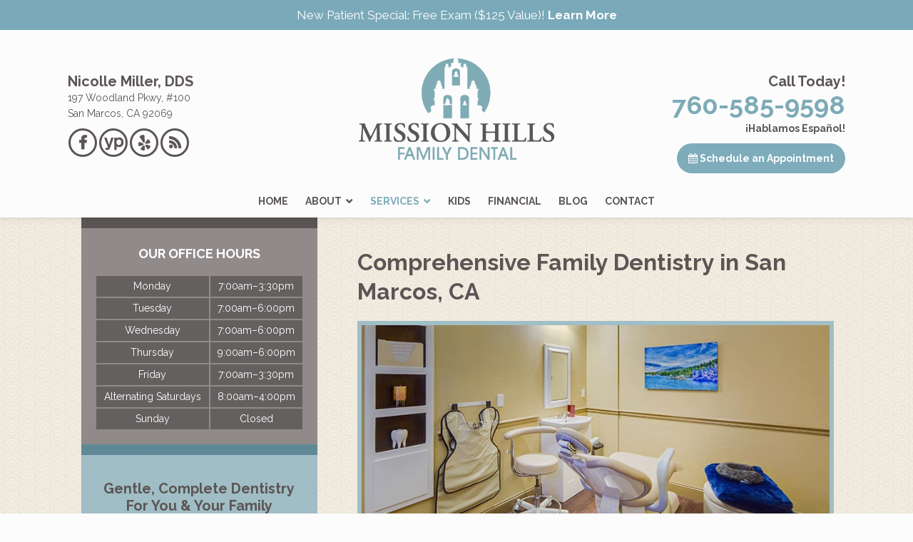

--- FILE ---
content_type: text/html; charset=UTF-8
request_url: https://dentistinsanmarcosca.com/services
body_size: 18023
content:
<!DOCTYPE html><html lang="en-US"><head><meta charset="UTF-8"><meta name="viewport" content="width=device-width, initial-scale=1"><link rel="stylesheet" id="ao_optimized_gfonts" href="https://fonts.googleapis.com/css?family=Raleway%3A400%2C700&amp;display=swap"><link rel="profile" href="http://gmpg.org/xfn/11"><link rel="pingback" href="https://dentistinsanmarcosca.com/xmlrpc.php"><link rel="apple-touch-icon" sizes="57x57" href="/apple-touch-icon-57x57.png"><link rel="apple-touch-icon" sizes="60x60" href="/apple-touch-icon-60x60.png"><link rel="apple-touch-icon" sizes="72x72" href="/apple-touch-icon-72x72.png"><link rel="apple-touch-icon" sizes="76x76" href="/apple-touch-icon-76x76.png"><link rel="apple-touch-icon" sizes="114x114" href="/apple-touch-icon-114x114.png"><link rel="apple-touch-icon" sizes="120x120" href="/apple-touch-icon-120x120.png"><link rel="apple-touch-icon" sizes="144x144" href="/apple-touch-icon-144x144.png"><link rel="apple-touch-icon" sizes="152x152" href="/apple-touch-icon-152x152.png"><link rel="apple-touch-icon" sizes="180x180" href="/apple-touch-icon-180x180.png"><link rel="icon" type="image/png" href="/favicon-32x32.png" sizes="32x32"><link rel="icon" type="image/png" href="/android-chrome-192x192.png" sizes="192x192"><link rel="icon" type="image/png" href="/favicon-96x96.png" sizes="96x96"><link rel="icon" type="image/png" href="/favicon-16x16.png" sizes="16x16"><link rel="manifest" href="/manifest.json"><link rel="mask-icon" href="/safari-pinned-tab.svg" color="#7fabb4"><meta name="msapplication-TileColor" content="#da532c"><meta name="msapplication-TileImage" content="/mstile-144x144.png"><meta name="theme-color" content="#ffffff"><meta name='robots' content='index, follow, max-image-preview:large, max-snippet:-1, max-video-preview:-1' /><style>img:is([sizes="auto" i], [sizes^="auto," i]) { contain-intrinsic-size: 3000px 1500px }</style><title>Family Dentistry in San Marcos, CA | Mission Hills Family Dental</title><meta name="description" content="Our family dental office takes a comprehensive approach to dental care. Call our office today to learn more about our dental services!" /><link rel="canonical" href="https://dentistinsanmarcosca.com/services" /><meta property="og:locale" content="en_US" /><meta property="og:type" content="article" /><meta property="og:title" content="Family Dentistry in San Marcos, CA | Mission Hills Family Dental" /><meta property="og:description" content="Our family dental office takes a comprehensive approach to dental care. Call our office today to learn more about our dental services!" /><meta property="og:url" content="https://dentistinsanmarcosca.com/services" /><meta property="og:site_name" content="Mission Hills Family Dental" /><meta property="article:modified_time" content="2024-07-16T17:28:33+00:00" /><meta property="og:image" content="https://dentistinsanmarcosca.com/wp-content/uploads/2016/01/operatory-room.jpg" /><meta property="og:image:width" content="750" /><meta property="og:image:height" content="400" /><meta property="og:image:type" content="image/jpeg" /><meta name="twitter:card" content="summary_large_image" /><meta name="twitter:label1" content="Est. reading time" /><meta name="twitter:data1" content="9 minutes" /><link href='https://fonts.gstatic.com' crossorigin='anonymous' rel='preconnect' /><link rel="alternate" type="application/rss+xml" title="Mission Hills Family Dental &raquo; Feed" href="https://dentistinsanmarcosca.com/feed" /><link rel="alternate" type="application/rss+xml" title="Mission Hills Family Dental &raquo; Comments Feed" href="https://dentistinsanmarcosca.com/comments/feed" /><link rel='stylesheet' id='wp-block-library-css' href='https://dentistinsanmarcosca.com/wp-includes/css/dist/block-library/style.min.css?ver=6.8.3' type='text/css' media='all' /><style id='classic-theme-styles-inline-css' type='text/css'>/*! This file is auto-generated */
.wp-block-button__link{color:#fff;background-color:#32373c;border-radius:9999px;box-shadow:none;text-decoration:none;padding:calc(.667em + 2px) calc(1.333em + 2px);font-size:1.125em}.wp-block-file__button{background:#32373c;color:#fff;text-decoration:none}</style><style id='global-styles-inline-css' type='text/css'>:root{--wp--preset--aspect-ratio--square: 1;--wp--preset--aspect-ratio--4-3: 4/3;--wp--preset--aspect-ratio--3-4: 3/4;--wp--preset--aspect-ratio--3-2: 3/2;--wp--preset--aspect-ratio--2-3: 2/3;--wp--preset--aspect-ratio--16-9: 16/9;--wp--preset--aspect-ratio--9-16: 9/16;--wp--preset--color--black: #000000;--wp--preset--color--cyan-bluish-gray: #abb8c3;--wp--preset--color--white: #ffffff;--wp--preset--color--pale-pink: #f78da7;--wp--preset--color--vivid-red: #cf2e2e;--wp--preset--color--luminous-vivid-orange: #ff6900;--wp--preset--color--luminous-vivid-amber: #fcb900;--wp--preset--color--light-green-cyan: #7bdcb5;--wp--preset--color--vivid-green-cyan: #00d084;--wp--preset--color--pale-cyan-blue: #8ed1fc;--wp--preset--color--vivid-cyan-blue: #0693e3;--wp--preset--color--vivid-purple: #9b51e0;--wp--preset--gradient--vivid-cyan-blue-to-vivid-purple: linear-gradient(135deg,rgba(6,147,227,1) 0%,rgb(155,81,224) 100%);--wp--preset--gradient--light-green-cyan-to-vivid-green-cyan: linear-gradient(135deg,rgb(122,220,180) 0%,rgb(0,208,130) 100%);--wp--preset--gradient--luminous-vivid-amber-to-luminous-vivid-orange: linear-gradient(135deg,rgba(252,185,0,1) 0%,rgba(255,105,0,1) 100%);--wp--preset--gradient--luminous-vivid-orange-to-vivid-red: linear-gradient(135deg,rgba(255,105,0,1) 0%,rgb(207,46,46) 100%);--wp--preset--gradient--very-light-gray-to-cyan-bluish-gray: linear-gradient(135deg,rgb(238,238,238) 0%,rgb(169,184,195) 100%);--wp--preset--gradient--cool-to-warm-spectrum: linear-gradient(135deg,rgb(74,234,220) 0%,rgb(151,120,209) 20%,rgb(207,42,186) 40%,rgb(238,44,130) 60%,rgb(251,105,98) 80%,rgb(254,248,76) 100%);--wp--preset--gradient--blush-light-purple: linear-gradient(135deg,rgb(255,206,236) 0%,rgb(152,150,240) 100%);--wp--preset--gradient--blush-bordeaux: linear-gradient(135deg,rgb(254,205,165) 0%,rgb(254,45,45) 50%,rgb(107,0,62) 100%);--wp--preset--gradient--luminous-dusk: linear-gradient(135deg,rgb(255,203,112) 0%,rgb(199,81,192) 50%,rgb(65,88,208) 100%);--wp--preset--gradient--pale-ocean: linear-gradient(135deg,rgb(255,245,203) 0%,rgb(182,227,212) 50%,rgb(51,167,181) 100%);--wp--preset--gradient--electric-grass: linear-gradient(135deg,rgb(202,248,128) 0%,rgb(113,206,126) 100%);--wp--preset--gradient--midnight: linear-gradient(135deg,rgb(2,3,129) 0%,rgb(40,116,252) 100%);--wp--preset--font-size--small: 13px;--wp--preset--font-size--medium: 20px;--wp--preset--font-size--large: 36px;--wp--preset--font-size--x-large: 42px;--wp--preset--spacing--20: 0.44rem;--wp--preset--spacing--30: 0.67rem;--wp--preset--spacing--40: 1rem;--wp--preset--spacing--50: 1.5rem;--wp--preset--spacing--60: 2.25rem;--wp--preset--spacing--70: 3.38rem;--wp--preset--spacing--80: 5.06rem;--wp--preset--shadow--natural: 6px 6px 9px rgba(0, 0, 0, 0.2);--wp--preset--shadow--deep: 12px 12px 50px rgba(0, 0, 0, 0.4);--wp--preset--shadow--sharp: 6px 6px 0px rgba(0, 0, 0, 0.2);--wp--preset--shadow--outlined: 6px 6px 0px -3px rgba(255, 255, 255, 1), 6px 6px rgba(0, 0, 0, 1);--wp--preset--shadow--crisp: 6px 6px 0px rgba(0, 0, 0, 1);}:where(.is-layout-flex){gap: 0.5em;}:where(.is-layout-grid){gap: 0.5em;}body .is-layout-flex{display: flex;}.is-layout-flex{flex-wrap: wrap;align-items: center;}.is-layout-flex > :is(*, div){margin: 0;}body .is-layout-grid{display: grid;}.is-layout-grid > :is(*, div){margin: 0;}:where(.wp-block-columns.is-layout-flex){gap: 2em;}:where(.wp-block-columns.is-layout-grid){gap: 2em;}:where(.wp-block-post-template.is-layout-flex){gap: 1.25em;}:where(.wp-block-post-template.is-layout-grid){gap: 1.25em;}.has-black-color{color: var(--wp--preset--color--black) !important;}.has-cyan-bluish-gray-color{color: var(--wp--preset--color--cyan-bluish-gray) !important;}.has-white-color{color: var(--wp--preset--color--white) !important;}.has-pale-pink-color{color: var(--wp--preset--color--pale-pink) !important;}.has-vivid-red-color{color: var(--wp--preset--color--vivid-red) !important;}.has-luminous-vivid-orange-color{color: var(--wp--preset--color--luminous-vivid-orange) !important;}.has-luminous-vivid-amber-color{color: var(--wp--preset--color--luminous-vivid-amber) !important;}.has-light-green-cyan-color{color: var(--wp--preset--color--light-green-cyan) !important;}.has-vivid-green-cyan-color{color: var(--wp--preset--color--vivid-green-cyan) !important;}.has-pale-cyan-blue-color{color: var(--wp--preset--color--pale-cyan-blue) !important;}.has-vivid-cyan-blue-color{color: var(--wp--preset--color--vivid-cyan-blue) !important;}.has-vivid-purple-color{color: var(--wp--preset--color--vivid-purple) !important;}.has-black-background-color{background-color: var(--wp--preset--color--black) !important;}.has-cyan-bluish-gray-background-color{background-color: var(--wp--preset--color--cyan-bluish-gray) !important;}.has-white-background-color{background-color: var(--wp--preset--color--white) !important;}.has-pale-pink-background-color{background-color: var(--wp--preset--color--pale-pink) !important;}.has-vivid-red-background-color{background-color: var(--wp--preset--color--vivid-red) !important;}.has-luminous-vivid-orange-background-color{background-color: var(--wp--preset--color--luminous-vivid-orange) !important;}.has-luminous-vivid-amber-background-color{background-color: var(--wp--preset--color--luminous-vivid-amber) !important;}.has-light-green-cyan-background-color{background-color: var(--wp--preset--color--light-green-cyan) !important;}.has-vivid-green-cyan-background-color{background-color: var(--wp--preset--color--vivid-green-cyan) !important;}.has-pale-cyan-blue-background-color{background-color: var(--wp--preset--color--pale-cyan-blue) !important;}.has-vivid-cyan-blue-background-color{background-color: var(--wp--preset--color--vivid-cyan-blue) !important;}.has-vivid-purple-background-color{background-color: var(--wp--preset--color--vivid-purple) !important;}.has-black-border-color{border-color: var(--wp--preset--color--black) !important;}.has-cyan-bluish-gray-border-color{border-color: var(--wp--preset--color--cyan-bluish-gray) !important;}.has-white-border-color{border-color: var(--wp--preset--color--white) !important;}.has-pale-pink-border-color{border-color: var(--wp--preset--color--pale-pink) !important;}.has-vivid-red-border-color{border-color: var(--wp--preset--color--vivid-red) !important;}.has-luminous-vivid-orange-border-color{border-color: var(--wp--preset--color--luminous-vivid-orange) !important;}.has-luminous-vivid-amber-border-color{border-color: var(--wp--preset--color--luminous-vivid-amber) !important;}.has-light-green-cyan-border-color{border-color: var(--wp--preset--color--light-green-cyan) !important;}.has-vivid-green-cyan-border-color{border-color: var(--wp--preset--color--vivid-green-cyan) !important;}.has-pale-cyan-blue-border-color{border-color: var(--wp--preset--color--pale-cyan-blue) !important;}.has-vivid-cyan-blue-border-color{border-color: var(--wp--preset--color--vivid-cyan-blue) !important;}.has-vivid-purple-border-color{border-color: var(--wp--preset--color--vivid-purple) !important;}.has-vivid-cyan-blue-to-vivid-purple-gradient-background{background: var(--wp--preset--gradient--vivid-cyan-blue-to-vivid-purple) !important;}.has-light-green-cyan-to-vivid-green-cyan-gradient-background{background: var(--wp--preset--gradient--light-green-cyan-to-vivid-green-cyan) !important;}.has-luminous-vivid-amber-to-luminous-vivid-orange-gradient-background{background: var(--wp--preset--gradient--luminous-vivid-amber-to-luminous-vivid-orange) !important;}.has-luminous-vivid-orange-to-vivid-red-gradient-background{background: var(--wp--preset--gradient--luminous-vivid-orange-to-vivid-red) !important;}.has-very-light-gray-to-cyan-bluish-gray-gradient-background{background: var(--wp--preset--gradient--very-light-gray-to-cyan-bluish-gray) !important;}.has-cool-to-warm-spectrum-gradient-background{background: var(--wp--preset--gradient--cool-to-warm-spectrum) !important;}.has-blush-light-purple-gradient-background{background: var(--wp--preset--gradient--blush-light-purple) !important;}.has-blush-bordeaux-gradient-background{background: var(--wp--preset--gradient--blush-bordeaux) !important;}.has-luminous-dusk-gradient-background{background: var(--wp--preset--gradient--luminous-dusk) !important;}.has-pale-ocean-gradient-background{background: var(--wp--preset--gradient--pale-ocean) !important;}.has-electric-grass-gradient-background{background: var(--wp--preset--gradient--electric-grass) !important;}.has-midnight-gradient-background{background: var(--wp--preset--gradient--midnight) !important;}.has-small-font-size{font-size: var(--wp--preset--font-size--small) !important;}.has-medium-font-size{font-size: var(--wp--preset--font-size--medium) !important;}.has-large-font-size{font-size: var(--wp--preset--font-size--large) !important;}.has-x-large-font-size{font-size: var(--wp--preset--font-size--x-large) !important;}
:where(.wp-block-post-template.is-layout-flex){gap: 1.25em;}:where(.wp-block-post-template.is-layout-grid){gap: 1.25em;}
:where(.wp-block-columns.is-layout-flex){gap: 2em;}:where(.wp-block-columns.is-layout-grid){gap: 2em;}
:root :where(.wp-block-pullquote){font-size: 1.5em;line-height: 1.6;}</style><link rel='stylesheet' id='tss-css' href='https://dentistinsanmarcosca.com/wp-content/cache/autoptimize/css/autoptimize_single_bf21671fa996ab662869bab7ff7615e7.css?ver=2.4.1' type='text/css' media='all' /><link rel='stylesheet' id='widgetopts-styles-css' href='https://dentistinsanmarcosca.com/wp-content/cache/autoptimize/css/autoptimize_single_47c53c6ddea8675d3514d99fe66dd2e6.css?ver=4.1.3' type='text/css' media='all' /><link rel='stylesheet' id='missionhillsdental-style-css' href='https://dentistinsanmarcosca.com/wp-content/cache/autoptimize/css/autoptimize_single_864476b05a8b64f33abaac4aaec63ea9.css?ver=6.8.3' type='text/css' media='all' /><link rel='stylesheet' id='missionhillsdental-layout-css' href='https://dentistinsanmarcosca.com/wp-content/cache/autoptimize/css/autoptimize_single_d0722ccee8de5ed45bcfb6d810efb51f.css?ver=6.8.3' type='text/css' media='all' /><link rel='stylesheet' id='missionhillsdental_fontawesome-css' href='https://dentistinsanmarcosca.com/wp-content/themes/missionhillsdental/fonts/font-awesome/css/font-awesome.min.css?ver=6.8.3' type='text/css' media='all' /> <script type="text/javascript" src="https://dentistinsanmarcosca.com/wp-includes/js/jquery/jquery.min.js?ver=3.7.1" id="jquery-core-js"></script> <script defer type="text/javascript" src="https://dentistinsanmarcosca.com/wp-includes/js/jquery/jquery-migrate.min.js?ver=3.4.1" id="jquery-migrate-js"></script> <link rel="https://api.w.org/" href="https://dentistinsanmarcosca.com/wp-json/" /><link rel="alternate" title="JSON" type="application/json" href="https://dentistinsanmarcosca.com/wp-json/wp/v2/pages/28" /><link rel="EditURI" type="application/rsd+xml" title="RSD" href="https://dentistinsanmarcosca.com/xmlrpc.php?rsd" /><link rel='shortlink' href='https://dentistinsanmarcosca.com/?p=28' /><link rel="alternate" title="oEmbed (JSON)" type="application/json+oembed" href="https://dentistinsanmarcosca.com/wp-json/oembed/1.0/embed?url=https%3A%2F%2Fdentistinsanmarcosca.com%2Fservices" /><link rel="alternate" title="oEmbed (XML)" type="text/xml+oembed" href="https://dentistinsanmarcosca.com/wp-json/oembed/1.0/embed?url=https%3A%2F%2Fdentistinsanmarcosca.com%2Fservices&#038;format=xml" />  <script>(function(w,d,s,l,i){w[l]=w[l]||[];w[l].push({'gtm.start':
new Date().getTime(),event:'gtm.js'});var f=d.getElementsByTagName(s)[0],
j=d.createElement(s),dl=l!='dataLayer'?'&l='+l:'';j.async=true;j.src=
'https://www.googletagmanager.com/gtm.js?id='+i+dl;f.parentNode.insertBefore(j,f);
})(window,document,'script','dataLayer','GTM-PDB9PTM');</script>    <script defer src="https://www.googletagmanager.com/gtag/js?id=G-XWYD277GTZ"></script> <script>window.dataLayer = window.dataLayer || [];
  function gtag(){dataLayer.push(arguments);}
  gtag('js', new Date());
  gtag('config', 'G-XWYD277GTZ');</script>  <script>(function(w,d,s,l,i){w[l]=w[l]||[];w[l].push({'gtm.start':
new Date().getTime(),event:'gtm.js'});var f=d.getElementsByTagName(s)[0],
j=d.createElement(s),dl=l!='dataLayer'?'&l='+l:'';j.async=true;j.src=
'https://www.googletagmanager.com/gtm.js?id='+i+dl;f.parentNode.insertBefore(j,f);
})(window,document,'script','dataLayer','GTM-N2WKW2KW');</script> <style type="text/css">.site-branding {
            background: ;
        }

        .category-list a:hover,
        .entry-meta a:hover,
        .tag-links a:hover,
        .widget-area a:hover,
        .nav-links a:hover,
        .comment-meta a:hover,
        .continue-reading a,
        .entry-title a:hover,
        .entry-content a,
        .comment-content a {
            color: ;
        }

        .border-custom {
            border:  solid 1px;
        }</style><noscript><style>.lazyload[data-src]{display:none !important;}</style></noscript><style>.lazyload{background-image:none !important;}.lazyload:before{background-image:none !important;}</style><style type="text/css">.site-branding {
			position: absolute;
			clip: rect(1px, 1px, 1px, 1px);
		}</style><style type="text/css" id="custom-background-css">body.custom-background { background-color: #fcfcfc; background-image: url("https://dentistinsanmarcosca.com/wp-content/uploads/2016/01/bg-body.jpg"); background-position: center top; background-size: auto; background-repeat: repeat; background-attachment: scroll; }</style><style type="text/css" id="wp-custom-css">#top-content .convenient {
	background-image: url(https://dentistinsanmarcosca.com/wp-content/uploads/2018/12/miller-home.jpg);
}

.phone-number h7 {
	font-size: 2.6rem;
}

.contact-info .phone-number a:hover {
	color: #b0bc9d;
}

.carousel-wrapper{
	max-height: 327px;
  overflow-y: scroll;
}

.tss-carousel.swiper .swiper-pagination{
	bottom: -40px;
}

@media only screen and (min-width: 601px) {
	
	ul#menu-main-menu {
		text-align: center;
	}
	
	ul#menu-main-menu li {
		display: inline-block;
		float: none;
	}
}</style></head><body class="wp-singular page-template-default page page-id-28 custom-background wp-theme-missionhillsdental metaslider-plugin"><div id="page" class="hfeed site"><div id="header-offer"><p>New Patient Special: Free Exam ($125 Value)! <a href="https://dentistinsanmarcosca.com/first-visit#np-gift">Learn More</a></p></div><header id="masthead" class="site-header" role="banner"> <a class="skip-link screen-reader-text" href="#content">Skip to content</a><div id="header-inner" class="container"><figure id="logo-box" class="header-image"> <a href="https://dentistinsanmarcosca.com/" rel="home"> <img src="[data-uri]" width="430" height="223" alt="Mission Hills Family Dental - Logo" data-src="https://dentistinsanmarcosca.com/wp-content/uploads/2016/01/logo.png" decoding="async" class="lazyload" data-eio-rwidth="430" data-eio-rheight="223"><noscript><img src="https://dentistinsanmarcosca.com/wp-content/uploads/2016/01/logo.png" width="430" height="223" alt="Mission Hills Family Dental - Logo" data-eio="l"></noscript> </a></figure><div class="site-branding"><div class="title-box"><h1 class="site-title"><a href="https://dentistinsanmarcosca.com/" rel="home">Mission Hills Family Dental</a></h1></div></div><div id="contact-info"><h4 id="doctor">Nicolle Miller, DDS</h4><a style="color: #5c5555; font-weight: normal;" href="https://goo.gl/maps/EdNhrMf1aERCGahj9" target="_blank"><address>197 Woodland Pkwy, #100<br>San Marcos, CA 92069</address></a><div id="menu-social" class="menu-social"><ul id="menu-social-items" class="menu-items"><li id="menu-item-106" class="menu-item menu-item-type-custom menu-item-object-custom menu-item-106"><a target="_blank" href="https://www.facebook.com/pages/Mission-Hills-Family-Dental/690306164338100"><span class="screen-reader-text">Mission Hills Family Dental on Facebook</span></a></li><li id="menu-item-108" class="menu-item menu-item-type-custom menu-item-object-custom menu-item-108"><a target="_blank" href="http://www.yellowpages.com/san-marcos-ca/mip/mission-hills-family-dental-497697978?lid=497697978"><span class="screen-reader-text">Mission Hills Family Dental on Yellow Pages</span></a></li><li id="menu-item-109" class="menu-item menu-item-type-custom menu-item-object-custom menu-item-109"><a target="_blank" href="https://www.yelp.com/biz/mission-hills-family-dental-san-marcos"><span class="screen-reader-text">Read Yelp Reviews for Mission Hills Family Dental</span></a></li><li id="menu-item-110" class="menu-item menu-item-type-custom menu-item-object-custom menu-item-110"><a href="https://dentistinsanmarcosca.com/blog"><span class="screen-reader-text">Read Our Blog</span></a></li></ul></div></div><div id="phone-schedule"><h4 id="call-today">Call Today!</h4><h2 id="phone"><a href="tel:+17605859598"><span>760-585-9598</span></a></h2> <span style="display: block; font-weight: 700;">¡Hablamos Español!</span><a class="btn" href="https://dentistinsanmarcosca.com/contact"><i class="fa fa-calendar"></i> Schedule an Appointment</a></div></div><nav id="site-navigation" class="main-navigation clear" role="navigation"><h1 class="menu-toggle"><a href="#site-navigation">Menu</a></h1><div class="menu-main-menu-container"><ul id="menu-main-menu" class="menu"><li id="menu-item-105" class="menu-item menu-item-type-post_type menu-item-object-page menu-item-home menu-item-105"><a href="https://dentistinsanmarcosca.com/">Home</a></li><li id="menu-item-103" class="menu-item menu-item-type-post_type menu-item-object-page menu-item-has-children menu-item-103"><a href="https://dentistinsanmarcosca.com/about">About</a><ul class="sub-menu"><li id="menu-item-429" class="menu-item menu-item-type-custom menu-item-object-custom menu-item-429"><a href="https://dentistinsanmarcosca.com/about">Meet Dr. Miller</a></li><li id="menu-item-510" class="menu-item menu-item-type-custom menu-item-object-custom menu-item-510"><a href="https://dentistinsanmarcosca.com/about#drd">Meet Dr. Doppenberg</a></li><li id="menu-item-430" class="menu-item menu-item-type-custom menu-item-object-custom menu-item-430"><a href="https://dentistinsanmarcosca.com/about#team">Meet the Team</a></li><li id="menu-item-428" class="menu-item menu-item-type-post_type menu-item-object-page menu-item-428"><a href="https://dentistinsanmarcosca.com/office-tour">Tour Our San Marcos, CA Dental Office</a></li><li id="menu-item-99" class="menu-item menu-item-type-post_type menu-item-object-page menu-item-99"><a href="https://dentistinsanmarcosca.com/comfort">Comfort</a></li><li id="menu-item-98" class="menu-item menu-item-type-post_type menu-item-object-page menu-item-98"><a href="https://dentistinsanmarcosca.com/convenience">Convenience</a></li><li id="menu-item-96" class="menu-item menu-item-type-post_type menu-item-object-page menu-item-96"><a href="https://dentistinsanmarcosca.com/technology">Technology</a></li><li id="menu-item-95" class="menu-item menu-item-type-post_type menu-item-object-page menu-item-95"><a href="https://dentistinsanmarcosca.com/first-visit">First Visit</a></li></ul></li><li id="menu-item-102" class="menu-item menu-item-type-post_type menu-item-object-page current-menu-item page_item page-item-28 current_page_item current-menu-ancestor current-menu-parent current_page_parent current_page_ancestor menu-item-has-children menu-item-102"><a href="https://dentistinsanmarcosca.com/services" aria-current="page">Services</a><ul class="sub-menu"><li id="menu-item-355" class="menu-item menu-item-type-custom menu-item-object-custom current-menu-item menu-item-355"><a href="https://dentistinsanmarcosca.com/services" aria-current="page">All Services</a></li><li id="menu-item-1226" class="menu-item menu-item-type-post_type menu-item-object-page current-menu-item page_item page-item-28 current_page_item menu-item-has-children menu-item-1226"><a href="https://dentistinsanmarcosca.com/services" aria-current="page">Preventive</a><ul class="sub-menu"><li id="menu-item-1317" class="menu-item menu-item-type-post_type menu-item-object-page menu-item-1317"><a href="https://dentistinsanmarcosca.com/dental-exams">Cleanings &#038; Exams</a></li><li id="menu-item-1224" class="menu-item menu-item-type-post_type menu-item-object-page menu-item-1224"><a href="https://dentistinsanmarcosca.com/mouthguards">Mouthguards</a></li><li id="menu-item-1333" class="menu-item menu-item-type-post_type menu-item-object-page menu-item-1333"><a href="https://dentistinsanmarcosca.com/fluoride-treatments">Fluoride Treatments</a></li><li id="menu-item-1548" class="menu-item menu-item-type-post_type menu-item-object-page menu-item-1548"><a href="https://dentistinsanmarcosca.com/dental-sealants">Dental Sealants</a></li></ul></li><li id="menu-item-101" class="menu-item menu-item-type-post_type menu-item-object-page menu-item-has-children menu-item-101"><a href="https://dentistinsanmarcosca.com/cosmetic-dentist">Cosmetic</a><ul class="sub-menu"><li id="menu-item-585" class="menu-item menu-item-type-post_type menu-item-object-page menu-item-585"><a href="https://dentistinsanmarcosca.com/teeth-whitening">Professional Teeth Whitening</a></li><li id="menu-item-601" class="menu-item menu-item-type-post_type menu-item-object-page menu-item-601"><a href="https://dentistinsanmarcosca.com/dental-veneers">Dental Veneers</a></li><li id="menu-item-746" class="menu-item menu-item-type-post_type menu-item-object-page menu-item-746"><a href="https://dentistinsanmarcosca.com/invisalign">Invisalign<sup>®</sup> Clear Aligner Therapy</a></li></ul></li><li id="menu-item-354" class="menu-item menu-item-type-post_type menu-item-object-page menu-item-has-children menu-item-354"><a href="https://dentistinsanmarcosca.com/restorative-dentist">Restorative</a><ul class="sub-menu"><li id="menu-item-1646" class="menu-item menu-item-type-post_type menu-item-object-page menu-item-1646"><a href="https://dentistinsanmarcosca.com/dental-fillings">Dental Fillings</a></li><li id="menu-item-550" class="menu-item menu-item-type-post_type menu-item-object-page menu-item-550"><a href="https://dentistinsanmarcosca.com/dental-implants">Dental Implants</a></li><li id="menu-item-710" class="menu-item menu-item-type-post_type menu-item-object-page menu-item-710"><a href="https://dentistinsanmarcosca.com/root-canal-therapy">Root Canal Therapy</a></li><li id="menu-item-735" class="menu-item menu-item-type-post_type menu-item-object-page menu-item-735"><a href="https://dentistinsanmarcosca.com/dental-crowns">Dental Crowns</a></li><li id="menu-item-813" class="menu-item menu-item-type-post_type menu-item-object-page menu-item-813"><a href="https://dentistinsanmarcosca.com/dental-bridges">Dental Bridges</a></li><li id="menu-item-903" class="menu-item menu-item-type-post_type menu-item-object-page menu-item-903"><a href="https://dentistinsanmarcosca.com/dentures">Dentures</a></li><li id="menu-item-1118" class="menu-item menu-item-type-post_type menu-item-object-page menu-item-1118"><a href="https://dentistinsanmarcosca.com/gum-disease-treatment">Periodontal Care</a></li><li id="menu-item-1122" class="menu-item menu-item-type-post_type menu-item-object-page menu-item-1122"><a href="https://dentistinsanmarcosca.com/tooth-extractions">Tooth Extractions</a></li><li id="menu-item-940" class="menu-item menu-item-type-post_type menu-item-object-page menu-item-940"><a href="https://dentistinsanmarcosca.com/dental-emergency">Emergency</a></li></ul></li><li id="menu-item-1189" class="menu-item menu-item-type-post_type menu-item-object-page menu-item-1189"><a href="https://dentistinsanmarcosca.com/sedation-dentistry">Sedation Dentistry</a></li></ul></li><li id="menu-item-100" class="menu-item menu-item-type-post_type menu-item-object-page menu-item-100"><a href="https://dentistinsanmarcosca.com/kids">Kids</a></li><li id="menu-item-94" class="menu-item menu-item-type-post_type menu-item-object-page menu-item-94"><a href="https://dentistinsanmarcosca.com/financial">Financial</a></li><li id="menu-item-104" class="menu-item menu-item-type-post_type menu-item-object-page menu-item-104"><a href="https://dentistinsanmarcosca.com/blog">Blog</a></li><li id="menu-item-93" class="menu-item menu-item-type-post_type menu-item-object-page menu-item-93"><a href="https://dentistinsanmarcosca.com/contact">Contact</a></li></ul></div></nav></header><div  ><div id="content" class="container site-content"><div id="primary" class="content-area"><main id="main" class="site-main" role="main"><article id="post-28" class="post-28 page type-page status-publish has-post-thumbnail hentry category-services-overview"><header class="entry-header"><h1 class="entry-title">Comprehensive Family Dentistry in San Marcos, CA</h1></header><div class="entry-content"><div class="single-post-thumbnail clear"><div class="image-shifter"><img width="750" height="400" src="[data-uri]" class="attachment-post-thumbnail size-post-thumbnail wp-post-image lazyload" alt="Operatory Room - Mission Hills Family Dental" decoding="async" fetchpriority="high"   data-src="https://dentistinsanmarcosca.com/wp-content/uploads/2016/01/operatory-room.jpg" data-srcset="https://dentistinsanmarcosca.com/wp-content/uploads/2016/01/operatory-room.jpg 750w, https://dentistinsanmarcosca.com/wp-content/uploads/2016/01/operatory-room-300x160.jpg 300w" data-sizes="auto" data-eio-rwidth="750" data-eio-rheight="400" /><noscript><img width="750" height="400" src="https://dentistinsanmarcosca.com/wp-content/uploads/2016/01/operatory-room.jpg" class="attachment-post-thumbnail size-post-thumbnail wp-post-image" alt="Operatory Room - Mission Hills Family Dental" decoding="async" fetchpriority="high" srcset="https://dentistinsanmarcosca.com/wp-content/uploads/2016/01/operatory-room.jpg 750w, https://dentistinsanmarcosca.com/wp-content/uploads/2016/01/operatory-room-300x160.jpg 300w" sizes="(max-width: 750px) 100vw, 750px" data-eio="l" /></noscript></div></div><p>Great dental care is important for healthy, beautiful teeth, but did you know that taking care of your smile is one of the best things you can do for your overall health? Recent studies have revealed a strong link between the health of your mouth and your general well-being, especially your cardiovascular health. In fact, poor oral hygiene has been linked to an increased risk of heart attack, stroke, and other serious illnesses.</p><p><strong>San Marcos dentist <a href="https://dentistinsanmarcosca.com/about">Dr. Nicolle Miller</a></strong> takes a comprehensive approach to dental care, taking your unique needs and concerns into very careful consideration when designing your personalized treatment plan. She provides comprehensive dentistry with your long-term oral and overall health in mind, because you deserve a smile that’s as strong as it is beautiful.</p><h2>Our Comprehensive Dental Services</h2><div><img decoding="async" src="[data-uri]" alt="Comprehensive Dental Services - San Marcos CA" class="alignnone bordered size-full wp-image-121 lazyload" data-src="https://dentistinsanmarcosca.com/wp-content/uploads/2016/01/services-header-min.jpg" data-eio-rwidth="668" data-eio-rheight="290" /><noscript><img decoding="async" src="https://dentistinsanmarcosca.com/wp-content/uploads/2016/01/services-header-min.jpg" alt="Comprehensive Dental Services - San Marcos CA" class="alignnone bordered size-full wp-image-121" data-eio="l" /></noscript></div><ul class="content-list"><li><a href="https://dentistinsanmarcosca.com/kids#main">Children’s Dentistry</a></li><li><a href="https://dentistinsanmarcosca.com/services#cleanings">Cleanings</a></li><li><a href="https://dentistinsanmarcosca.com/cosmetic-dentist">Cosmetic Dentistry</a></li><li><a href="https://dentistinsanmarcosca.com/dental-crowns">Crowns</a></li><li><a href="https://dentistinsanmarcosca.com/dental-implants">Dental Implants</a></li><li><a href="https://dentistinsanmarcosca.com/dentures">Dentures</a></li><li><a href="https://dentistinsanmarcosca.com/tooth-extractions">Extractions</a></li><li><a href="https://dentistinsanmarcosca.com/dental-fillings">Fillings</a></li><li><a href="https://dentistinsanmarcosca.com/dental-bridges">Fixed Bridges</a></li><li><a href="https://dentistinsanmarcosca.com/services#general">General Dentistry</a></li><li><a href="https://dentistinsanmarcosca.com/services#gum-care">Gum Care</a></li><li><a href="https://dentistinsanmarcosca.com/invisalign">Invisalign<sup>®</sup> Aligner Therapy</a></li><li><a href="https://dentistinsanmarcosca.com/root-canal-therapy">Root Canal Therapy</a></li><li><a href="https://dentistinsanmarcosca.com/sedation-dentistry">Sedation Dentistry</a></li><li><a href="https://dentistinsanmarcosca.com/teeth-whitening">Teeth Whitening</a></li></ul><h3 id="cleanings">Preventive Cleanings &amp; Exams</h3><p>Having your teeth cleaned every six months will keep your teeth and gums looking, feeling, and functioning their best. During <a href="/dental-exams">cleanings</a>, our hygienist will gently remove plaque and tartar (hardened plaque) from the surface of your teeth. She’ll also polish your teeth and floss to test the condition of your gums.</p><p>After your cleaning, <strong>Dr. Miller</strong> will perform a thorough examination of your teeth and gums. In addition to a visual assessment, she will check your current restorations, examine any X-rays that were taken, and screen for early signs of gum disease and oral cancer.</p><h3 id="gum-care">Gum Care</h3><p>Healthy gums are the foundation of good oral health: they hold your teeth in place, support the underlying bone, and prevent dangerous bacteria from entering the bloodstream. Routine cleanings are just as important for your gums as they are for your teeth.</p><p>According to the CDC, half of American adults currently have some form of gum disease. Gum disease is completely reversible when it’s caught early enough, but left undiagnosed it can lead to infections, tooth loss, and an increased risk of heart attack and stroke. Dr. Miller offers many advanced <a href="/gum-disease-treatment">gum treatments</a>, including gentle gum disease therapy and local antibiotics, that will protect your smile for years to come.</p><h3 id="crowns">Dental Crowns</h3><p><a href="/dental-crowns">Dental crowns</a> are an effective way to repair severe dental problems and permanently replace missing teeth. Crowns not only cover weakened teeth, they provide them with much-needed strength to the teeth allowing you eat your favorite foods with confidence. We carefully mold, prepare, and place your crown to ensure that you have a restoration that looks and feels natural, comfortable, and strong.</p><h3 id="implants">Dental Implants</h3><p>If you are missing one or more teeth, or you struggle with ill-fitting and uncomfortable dentures, <a href="/dental-implants">dental implants</a> could help give your smile a second chance. Dental implants are made of a biocompatible material that, once placed, fuses with your jaw bone and provides a secure anchor for restorations, including crowns and bridges.</p><div class="cta"><p>Call today to schedule your complimentary dental implants consultation!</p><a class="appbtn" href="https://dentistinsanmarcosca.com/contact">Schedule an Appointment</a></div><h2 id="general">General Dentistry</h2><div><img decoding="async" src="[data-uri]" alt="General Dentistry - San Marcos CA" width="1200" height="450" class="alignnone bordered size-full wp-image-29 lazyload" data-src="https://dentistinsanmarcosca.com/wp-content/uploads/2016/01/services-2-min.jpg" data-eio-rwidth="668" data-eio-rheight="290" /><noscript><img decoding="async" src="https://dentistinsanmarcosca.com/wp-content/uploads/2016/01/services-2-min.jpg" alt="General Dentistry - San Marcos CA" width="1200" height="450" class="alignnone bordered size-full wp-image-29" data-eio="l" /></noscript></div><p>Great oral health is about so much more than your teeth. Healthy gums, teeth, and jaw bones are all vital for a healthy body, and a beautiful smile is important for a healthy self-image. With our skilled team and comprehensive dental services—most of which can be performed right here in our office—you’ll enjoy a lifetime of confident smiles and optimal oral health.</p><p>In addition to cleanings, our general dentistry treatments include:</p><ul class="content-list"><li><a href="https://dentistinsanmarcosca.com/dental-crowns">Porcelain Crowns</a></li><li><a href="https://dentistinsanmarcosca.com/dental-bridges">Fixed Bridges</a></li><li><a href="https://dentistinsanmarcosca.com/services#fillings">Tooth-Colored Dental Fillings</a></li><li><a href="https://dentistinsanmarcosca.com/root-canal-therapy">Root Canal Therapy (Endodontics)</a></li><li><a href="https://dentistinsanmarcosca.com/tooth-extractions">Tooth Extractions</a></li><li><a href="https://dentistinsanmarcosca.com/dentures">Beautiful Custom Dentures</a></li><li><a href="https://dentistinsanmarcosca.com/technology#xrays">Digital X-rays (Less radiation exposure)</a></li><li><a href="/dental-sealants">Dental Sealants</a> (To protect teeth from decay)</li><li><a href="https://dentistinsanmarcosca.com/fluoride-treatments">Fluoride Treatments (For stronger enamel)</a></li><li><a href="https://dentistinsanmarcosca.com/mouthguards">Custom Athletic Mouthguards</a></li><li><a href="https://dentistinsanmarcosca.com/mouthguards">Dental Nightguards (To prevent clenching and grinding)</a></li></ul><h2>Restorative Dental Care</h2><p>Restorative care will transform the health and appearance of your mouth if you have decayed or missing teeth. There are many options for tooth restorations that will improve the structure of your mouth, as well as prevent any further damage from deteriorated or broken teeth. Not only will restorative care make you feel much better about your smile, it will also keep your gums, teeth, and jawbone healthy. Read more how we can rejuvenate your smile with restorative care here.</p><div class="cta"><p>Learn about dentures, crowns, implants, root canal therapy, and more!</p><a class="appbtn" href="https://dentistinsanmarcosca.com/restorative-dentist">Restorative Treatments</a></div><h3 id="crowns">Porcelain Crowns</h3><p>Crowns are custom-designed restorations that cover damaged or decayed teeth and improve their appearance and functionality. <a href="https://dentistinsanmarcosca.com/dental-crowns">Crowns</a> are a very effective restorative treatment in their own right, but they can also be used with <a href="https://dentistinsanmarcosca.com/dental-implants">dental implants</a>, <a href="https://dentistinsanmarcosca.com/dental-bridges">fixed bridges</a>, and <a href="https://dentistinsanmarcosca.com/root-canal-therapy">root canal therapy</a> to restore your smile’s health and vitality.</p><p>Successful, well-maintained crowns can protect teeth for years. In fact, if Dr. Miller places a crown before a <a href="https://dentistinsanmarcosca.com/dental-emergency">tooth fractures</a> or becomes infected, she can save you from needing an extraction later on!</p><h3 id="bridges">Fixed Bridges</h3><p>If you’re missing one or more teeth, a <a href="https://dentistinsanmarcosca.com/dental-bridges">dental bridge</a> can close the embarrassing gap and give you the confidence to show off your smile again. <strong>Dr. Miller</strong> will lightly shave down the teeth on either side of the space so they can support the bridge, which is a series of <a href="https://dentistinsanmarcosca.com/dental-implants">artificial teeth</a> that are permanently cemented into place. With some practice, you’ll be able to care for your bridge just like your other natural teeth!</p><h3 id="fillings">Tooth-Colored Fillings</h3><p>When filling dental cavities, <strong>Dr. Miller</strong> uses tooth-colored composite materials that can be easily bonded to your tooth’s surface.<a href="https://dentistinsanmarcosca.com/dental-fillings">Composite fillings</a> require less extensive preparation, so the results are often smaller and more natural looking than conventional silver fillings. The durable composite material is shaped and polished to blend in seamlessly with the rest of your tooth, so no one—not even you!—will ever notice a difference in your smile.</p><h3 id="root-canal">Root Canal Therapy</h3><p>When a tooth is cracked, broken, or severely decayed, the nerves and tissues inside of the tooth can become infected. If the infected tissue isn’t removed with a root canal, it can cause an abscess or even spread the infection to surrounding teeth.</p><p><a href="https://dentistinsanmarcosca.com/dental-implants">Root canal therapy</a> is a highly successful restorative procedure that can save a damaged tooth from extraction and protect it for years. Although they have a reputation for being painful, the truth is that the <a href="https://dentistinsanmarcosca.com/dental-emergency">toothaches caused by an infected tooth</a> are probably causing you more <a href="https://dentistinsanmarcosca.com/sedation-dentistry">pain</a> than a root canal will!</p><h3 id="extractions">Tooth Extractions</h3><p>Our goal is to help you enjoy a lifetime of optimal oral health, and a large part of that is keeping your natural teeth strong and healthy for as long as possible. While we will do everything in our power to avoid <a href="https://dentistinsanmarcosca.com/tooth-extractions">extracting a tooth</a>, some dental conditions (like severe decay and trauma) require an extraction to save your other healthy teeth.</p><p>If you need an extraction, <strong>Dr. Miller</strong> will thoroughly explain the process to you and provide the sedation you need to make your treatment as comfortable as possible.</p><h3 id="dentures">Beautiful Custom Dentures</h3><p>If you’ve been living with loose dentures that slip when you talk or eat, we think you’ll be pleasantly surprised by the outstanding comfort and quality of our modern dentures. <strong>Dr. Miller</strong> creates beautiful <a href="https://dentistinsanmarcosca.com/dentures">full and partial dentures</a> at <strong>Mission Hills Family Dental</strong>, as well as implant-supported dentures that provide unrivaled convenience and stability.</p><h2 id="cosmetic">Cosmetic Dentistry</h2><div><img decoding="async" src="[data-uri]" alt="Cosmetic Dental Services San Marcos CA" class="alignnone bordered size-full wp-image-30 lazyload" data-src="https://dentistinsanmarcosca.com/wp-content/uploads/2016/01/services-3-min.jpg" data-eio-rwidth="668" data-eio-rheight="290" /><noscript><img decoding="async" src="https://dentistinsanmarcosca.com/wp-content/uploads/2016/01/services-3-min.jpg" alt="Cosmetic Dental Services San Marcos CA" class="alignnone bordered size-full wp-image-30" data-eio="l" /></noscript></div><p>Although <strong>Dr. Miller</strong>’s primary focus is your overall oral health, she also shines in her ability to help patients imagine and create their perfect smile. Her artistic eye and attention to detail truly set her apart, whether she’s sculpting beautiful <a href="https://dentistinsanmarcosca.com/dental-veneers">custom veneers</a> or giving you a bright, <a href="https://dentistinsanmarcosca.com/teeth-whitening">white smile.</a></p><ul class="content-list"><li><a href="https://dentistinsanmarcosca.com/teeth-whitening">Professional Teeth Whitening</a></li><li><a href="https://dentistinsanmarcosca.com/dental-veneers">Porcelain Veneers</a></li><li><a href="https://dentistinsanmarcosca.com/invisalign">Invisalign<sup>®</sup> Aligner Therapy</a></li></ul><h3><a id="whitening"></a>PROFESSIONAL TEETH WHITENING</h3><p>Whitening your teeth can make them look cleaner and healthier, and it&#8217;s also an easy way to take years off of an aging smile. If you&#8217;re not getting the results you want with those drugstore whitening strips, ask us about <a href="https://dentistinsanmarcosca.com/teeth-whitening">custom-tray whitening</a>! You can achieve the professional results you want from the comfort of your living room with our custom take-home kits. Their high-quality ingredients and materials eliminate stains and whiten teeth more significantly than over-the-counter formulas, and they tend to cause less sensitivity, too.</p><div class="cta"><p>Ask Dr. Miller about your whitening options at your visit to our San Marcos dental office!</p><a class="appbtn" href="https://dentistinsanmarcosca.com/contact">Schedule an Appointment</a></div><h3 id="veneers">Porcelain Veneers</h3><p>Veneers are ultra-thin porcelain shells that Dr. Miller sculpts by hand and bonds to the front side of your teeth. Veneers can <a href="https://dentistinsanmarcosca.com/dental-veneers">transform your smile</a> in virtually any way you want: they can close gaps, correct mild overcrowding, and even change the shape of your teeth to make your smile look more uniform.</p><h2 id="sedation">Sedation Dentistry</h2><div><img decoding="async" src="[data-uri]" alt="Dental Sedation - San Marcos CA" width="1200" height="450" class="alignnone bordered size-full wp-image-31 lazyload"   data-src="https://dentistinsanmarcosca.com/wp-content/uploads/2016/01/services-sedation.jpg" data-srcset="https://dentistinsanmarcosca.com/wp-content/uploads/2016/01/services-sedation.jpg 1200w, https://dentistinsanmarcosca.com/wp-content/uploads/2016/01/services-sedation-300x113.jpg 300w, https://dentistinsanmarcosca.com/wp-content/uploads/2016/01/services-sedation-768x288.jpg 768w, https://dentistinsanmarcosca.com/wp-content/uploads/2016/01/services-sedation-1024x384.jpg 1024w" data-sizes="auto" data-eio-rwidth="1200" data-eio-rheight="450" /><noscript><img decoding="async" src="https://dentistinsanmarcosca.com/wp-content/uploads/2016/01/services-sedation.jpg" alt="Dental Sedation - San Marcos CA" width="1200" height="450" class="alignnone bordered size-full wp-image-31" srcset="https://dentistinsanmarcosca.com/wp-content/uploads/2016/01/services-sedation.jpg 1200w, https://dentistinsanmarcosca.com/wp-content/uploads/2016/01/services-sedation-300x113.jpg 300w, https://dentistinsanmarcosca.com/wp-content/uploads/2016/01/services-sedation-768x288.jpg 768w, https://dentistinsanmarcosca.com/wp-content/uploads/2016/01/services-sedation-1024x384.jpg 1024w" sizes="(max-width: 1200px) 100vw, 1200px" data-eio="l" /></noscript></div><p>Don’t let anxiety overshadow your dental health and the confidence of your smile. At our practice we understand that dental visits can make you feel nervous, which is why we offer <a href="https://dentistinsanmarcosca.com/sedation-dentistry">oral conscious sedation</a> to enhance your comfort and overall experience. Oral conscious sedation involves taking a prescribed medication before your appointment, which induces a relaxed and calm state while still allowing you to remain awake and responsive throughout your treatment. This approach not only alleviates anxiety but also enables us to perform necessary procedures with ease, ensuring your oral health is prioritized without unnecessary stress or discomfort.</p><p>By choosing oral conscious sedation, you can transform dental visits into more pleasant and manageable experiences. It’s a safe and effective method that allows you to receive essential dental care while minimizing the anxiety that may have previously deterred you from seeking treatment. Our team is dedicated to creating a supportive environment where your concerns are addressed and your comfort is paramount. Whether you require routine check-ups or more extensive procedures, oral conscious sedation can help make each visit a positive step towards maintaining a healthy smile for years.</p><p><script type='application/ld+json'>{
  "@context": "http://www.schema.org",
  "@type": "Service",
   "url": "https://dentistinsanmarcosca.com/services",
  "name": "Comprehensive Family Dentistry",
  "provider": "Mission Hills Family Dental",
  "areaServed": "San Marcos",
  "image": "https://dentistinsanmarcosca.com/wp-content/uploads/2016/01/logo.png",
  "audience": "Patients who need comprehensive dentistry",
  "serviceType": "Comprehensive Family Dentistry",
  "serviceOutput": "Comprehensive Family Dentistry",
  "description": "Great dental care is important for healthy, beautiful teeth, but did you know that taking care of your smile is one of the best things you can do for your overall health? Recent studies have revealed a strong link between the health of your mouth and your general well-being, especially your cardiovascular health. In fact, poor oral hygiene has been linked to an increased risk of heart attack, stroke, and other serious illnesses."
}</script></p></div></article></main></div><div id="secondary" class="widget-area" role="complementary"><aside id="enhancedtextwidget-6" class="office-hours widget widget_text enhanced-text-widget"><h1 class="widget-title">Our Office Hours</h1><div class="textwidget widget-text"><table><tbody><tr><td>Monday</td><td>7:00am&ndash;3:30pm</td></tr><tr><td>Tuesday</td><td>7:00am&ndash;6:00pm</td></tr><tr><td>Wednesday</td><td>7:00am&ndash;6:00pm</td></tr><tr><td>Thursday</td><td>9:00am&ndash;6:00pm</td></tr><tr><td>Friday</td><td>7:00am&ndash;3:30pm</td></tr><tr style="border-bottom: none;"><td>Alternating Saturdays</td><td>8:00am&ndash;4:00pm</td></tr><tr><td>Sunday</td><td>Closed</td></tr></tbody></table></div></aside><aside id="enhancedtextwidget-7" class="services widget widget_text enhanced-text-widget"><h1 class="widget-title">Gentle, Complete Dentistry For You &#038; Your Family</h1><div class="textwidget widget-text"><ul><li><a href="https://dentistinsanmarcosca.com/kids#main">Patients of All Ages Welcome</a></li><li><a href="https://dentistinsanmarcosca.com/comfort#modern-amenities">Modern &amp; Comfortable Office</a></li><li><a href="https://dentistinsanmarcosca.com/services#main">Comprehensive Care</a></li><li><a href="https://dentistinsanmarcosca.com/services#sedation">Relaxing Sedation Options</a></li><li><a href="https://dentistinsanmarcosca.com/braces#main">Six Month Cosmetic Braces</a></li><li><a href="https://dentistinsanmarcosca.com/braces#invisalign">Invisalign<sup>®</sup> Aligner Therapy</a></li><li><a href="https://dentistinsanmarcosca.com/services#cosmetic">Dramatic Smile Makeovers</a></li><li><a href="https://dentistinsanmarcosca.com/convenience#emergencies">Emergencies Seen Promptly</a></li><li><a href="https://dentistinsanmarcosca.com/financial#insurance">Very Insurance Friendly</a></li><li><a href="https://dentistinsanmarcosca.com/financial#payment-plans">Flexible Payment Plans</a></li><li><a href="https://dentistinsanmarcosca.com/about#reviews">Read our Reviews</a></li></ul></div></aside><h3>Read Our Reviews</h3><style type='text/css' media='all'>#tss-container-3668099512.tss-wrapper .tss-layout10 .item-content-wrapper,
					#tss-container-3668099512.tss-wrapper .tss-isotope3 .item-content-wrapper,
					#tss-container-3668099512.tss-wrapper .tss-isotope5 .item-content-wrapper,
					#tss-container-3668099512.tss-wrapper .tss-carousel10 .item-content-wrapper{background: transparent;}#tss-container-3668099512.tss-wrapper .single-item-wrapper h3.author-name,
						#tss-container-3668099512.tss-wrapper .single-item-wrapper h3.author-name a{color:#5c5555;font-size:18px;}#tss-container-3668099512.tss-wrapper .single-item-wrapper .rating-wrapper span.dashicons{color:#618897;}#tss-container-3668099512.tss-wrapper .single-item-wrapper .rating-wrapper {}</style><div class='rt-container-fluid tss-wrapper review-slider' id='tss-container-3668099512'  data-layout='carousel3' data-desktop-col='1'  data-tab-col='2'  data-mobile-col='1'><div data-title='Loading ...' class='rt-row tss-carousel3 tss-even tss-pre-loader'><div class="carousel-wrapper"><div  class='tss-carousel swiper'
 data-loop='false'
 data-items-desktop='1'
 data-items-tab='2'
 data-items-mobile='1'
 data-autoplay='true'
 data-autoplay-timeout='5000'
 data-autoplay-hover-pause='true'
 data-dots='true'
 data-nav='false'
 data-lazy-load='false'
 data-auto-height='false'
 data-smart-speed='3000'
 ><div class="swiper-wrapper"><div class='rt-col-md-12 rt-col-sm-12 rt-col-xs-12 even-grid-item tss-grid-item slide-item swiper-slide even-grid-item default-margin'><div class="single-item-wrapper"><div class="tss-meta-info"></div><div class="rating-wrapper"><span data-star='1' class='star-1 dashicons dashicons-star-filled' aria-hidden='true'></span><span data-star='2' class='star-2 dashicons dashicons-star-filled' aria-hidden='true'></span><span data-star='3' class='star-3 dashicons dashicons-star-filled' aria-hidden='true'></span><span data-star='4' class='star-4 dashicons dashicons-star-filled' aria-hidden='true'></span><span data-star='5' class='star-5 dashicons dashicons-star-filled' aria-hidden='true'></span></div><h3 class='author-name'>Stephanie</h3><div class="item-content-wrapper"><div class='item-content'><p class="p1">Had a wonderful experience at Mission Hills Family Dental. The staff are all very friendly, professional and went above and beyond to make sure I was comfortable and that my needs were met. Dr. Miller provided me a filling with zero pain and it only took a matter of minutes to complete&#8230;was almost too easy! Very happy to finally find a dentist and staff I felt so at ease with!</p></div></div></div></div><div class='rt-col-md-12 rt-col-sm-12 rt-col-xs-12 even-grid-item tss-grid-item slide-item swiper-slide even-grid-item default-margin'><div class="single-item-wrapper"><div class="tss-meta-info"></div><div class="rating-wrapper"><span data-star='1' class='star-1 dashicons dashicons-star-filled' aria-hidden='true'></span><span data-star='2' class='star-2 dashicons dashicons-star-filled' aria-hidden='true'></span><span data-star='3' class='star-3 dashicons dashicons-star-filled' aria-hidden='true'></span><span data-star='4' class='star-4 dashicons dashicons-star-filled' aria-hidden='true'></span><span data-star='5' class='star-5 dashicons dashicons-star-filled' aria-hidden='true'></span></div><h3 class='author-name'>Jennifer</h3><div class="item-content-wrapper"><div class='item-content'><p class="p1">Dr. Miller and her staff are amazing! Very friendly and professional. Their office is impeccable and they make you feel welcome. They care about you and your health. They go above and beyond.</p></div></div></div></div><div class='rt-col-md-12 rt-col-sm-12 rt-col-xs-12 even-grid-item tss-grid-item slide-item swiper-slide even-grid-item default-margin'><div class="single-item-wrapper"><div class="tss-meta-info"></div><div class="rating-wrapper"><span data-star='1' class='star-1 dashicons dashicons-star-filled' aria-hidden='true'></span><span data-star='2' class='star-2 dashicons dashicons-star-filled' aria-hidden='true'></span><span data-star='3' class='star-3 dashicons dashicons-star-filled' aria-hidden='true'></span><span data-star='4' class='star-4 dashicons dashicons-star-filled' aria-hidden='true'></span><span data-star='5' class='star-5 dashicons dashicons-star-filled' aria-hidden='true'></span></div><h3 class='author-name'>James</h3><div class="item-content-wrapper"><div class='item-content'><p class="p1">Without any reservations I can recommend Mission Hills Family Dental. Dr. Nicole Miller and her staff are competent and skilled. They are dedicated to the care and to the comfort of their patients. The office is bright and cheery. The dental equipment is state of the art.</p></div></div></div></div><div class='rt-col-md-12 rt-col-sm-12 rt-col-xs-12 even-grid-item tss-grid-item slide-item swiper-slide even-grid-item default-margin'><div class="single-item-wrapper"><div class="tss-meta-info"></div><div class="rating-wrapper"><span data-star='1' class='star-1 dashicons dashicons-star-filled' aria-hidden='true'></span><span data-star='2' class='star-2 dashicons dashicons-star-filled' aria-hidden='true'></span><span data-star='3' class='star-3 dashicons dashicons-star-filled' aria-hidden='true'></span><span data-star='4' class='star-4 dashicons dashicons-star-filled' aria-hidden='true'></span><span data-star='5' class='star-5 dashicons dashicons-star-filled' aria-hidden='true'></span></div><h3 class='author-name'>Astrid</h3><div class="item-content-wrapper"><div class='item-content'><p class="p1">As a dental hygienist who has worked in different dental offices after moving from place to place, I am a skeptic because not all offices are equal as far as professionalism and ethics. I can now wholeheartedly recommend Mission Hills Family Dental. I came away feeling positive about my experience there, about the quality of care with which I was treated from when I walked in until I departed by each staff member and Dr. Miller herself. Thank you! See you soon with more family members!</p></div></div></div></div><div class='rt-col-md-12 rt-col-sm-12 rt-col-xs-12 even-grid-item tss-grid-item slide-item swiper-slide even-grid-item default-margin'><div class="single-item-wrapper"><div class="tss-meta-info"></div><div class="rating-wrapper"><span data-star='1' class='star-1 dashicons dashicons-star-filled' aria-hidden='true'></span><span data-star='2' class='star-2 dashicons dashicons-star-filled' aria-hidden='true'></span><span data-star='3' class='star-3 dashicons dashicons-star-filled' aria-hidden='true'></span><span data-star='4' class='star-4 dashicons dashicons-star-filled' aria-hidden='true'></span><span data-star='5' class='star-5 dashicons dashicons-star-filled' aria-hidden='true'></span></div><h3 class='author-name'>Desiree</h3><div class="item-content-wrapper"><div class='item-content'><p class="p1">Everyone from the receptionist to the DDS were so sweet and accommodating. They all have amazing spirits and were eager to help. I had gone because I had a sensitive tooth, and I thought maybe it might me infected but Dr. Miller did very thorough X-rays at least three times to make sure that it wasn&#8217;t an infection. Not only is she an amazing dentist but she&#8217;s also a veteran, and I prefer to give my business to veterans first.</p></div></div></div></div><div class='rt-col-md-12 rt-col-sm-12 rt-col-xs-12 even-grid-item tss-grid-item slide-item swiper-slide even-grid-item default-margin'><div class="single-item-wrapper"><div class="tss-meta-info"></div><div class="rating-wrapper"><span data-star='1' class='star-1 dashicons dashicons-star-filled' aria-hidden='true'></span><span data-star='2' class='star-2 dashicons dashicons-star-filled' aria-hidden='true'></span><span data-star='3' class='star-3 dashicons dashicons-star-filled' aria-hidden='true'></span><span data-star='4' class='star-4 dashicons dashicons-star-filled' aria-hidden='true'></span><span data-star='5' class='star-5 dashicons dashicons-star-filled' aria-hidden='true'></span></div><h3 class='author-name'>Stephanie</h3><div class="item-content-wrapper"><div class='item-content'><p class="p1">Great experience everybody is so nice and helpful. You feel like you have been there the longest even if it is your first time. Dr. Miller is great.</p></div></div></div></div><div class='rt-col-md-12 rt-col-sm-12 rt-col-xs-12 even-grid-item tss-grid-item slide-item swiper-slide even-grid-item default-margin'><div class="single-item-wrapper"><div class="tss-meta-info"></div><div class="rating-wrapper"><span data-star='1' class='star-1 dashicons dashicons-star-filled' aria-hidden='true'></span><span data-star='2' class='star-2 dashicons dashicons-star-filled' aria-hidden='true'></span><span data-star='3' class='star-3 dashicons dashicons-star-filled' aria-hidden='true'></span><span data-star='4' class='star-4 dashicons dashicons-star-filled' aria-hidden='true'></span><span data-star='5' class='star-5 dashicons dashicons-star-filled' aria-hidden='true'></span></div><h3 class='author-name'>Sylvia</h3><div class="item-content-wrapper"><div class='item-content'><p class="p1">I was very pleased with my visit What a fantastic dental place I highly recommend your service to anyone who needs them Looking forward to my next visit.</p></div></div></div></div><div class='rt-col-md-12 rt-col-sm-12 rt-col-xs-12 even-grid-item tss-grid-item slide-item swiper-slide even-grid-item default-margin'><div class="single-item-wrapper"><div class="tss-meta-info"></div><div class="rating-wrapper"><span data-star='1' class='star-1 dashicons dashicons-star-filled' aria-hidden='true'></span><span data-star='2' class='star-2 dashicons dashicons-star-filled' aria-hidden='true'></span><span data-star='3' class='star-3 dashicons dashicons-star-filled' aria-hidden='true'></span><span data-star='4' class='star-4 dashicons dashicons-star-filled' aria-hidden='true'></span><span data-star='5' class='star-5 dashicons dashicons-star-filled' aria-hidden='true'></span></div><h3 class='author-name'>Victoria</h3><div class="item-content-wrapper"><div class='item-content'><p class="p1">My first visit to Mission Hill dental was like any other visit. I was full of anxiety and worry. Much to my surprise 3 hours had gone by without looking at my watch once. The Dr. D and Dr. Miller and the entire staff are amazing people who really care. I left feeling like a member of the family. Thank you so very much Mission Hill Dental.</p></div></div></div></div><div class='rt-col-md-12 rt-col-sm-12 rt-col-xs-12 even-grid-item tss-grid-item slide-item swiper-slide even-grid-item default-margin'><div class="single-item-wrapper"><div class="tss-meta-info"></div><div class="rating-wrapper"><span data-star='1' class='star-1 dashicons dashicons-star-filled' aria-hidden='true'></span><span data-star='2' class='star-2 dashicons dashicons-star-filled' aria-hidden='true'></span><span data-star='3' class='star-3 dashicons dashicons-star-filled' aria-hidden='true'></span><span data-star='4' class='star-4 dashicons dashicons-star-filled' aria-hidden='true'></span><span data-star='5' class='star-5 dashicons dashicons-star-filled' aria-hidden='true'></span></div><h3 class='author-name'>Michele</h3><div class="item-content-wrapper"><div class='item-content'><p class="p1">Mission Hills Family Dental &#8230; if you are not a patient there you should be. I cannot say enough positive things about the staff and especially Dr. Doppenberg. I recently had an issue with a tooth. Identifying which tooth was an issue. Dr. D decided to refer to an Endodontist and was able to get me an appointment immediately. I returned from Endodontist to Dr. D with his observations and recommendations. Dr. D made one more attempt to save the tooth. Nope it didn&#8217;t work so once more she referred me to an Oral Surgeon. He agreed that the tooth must be removed. Interestingly, I discovered that the Trust I had in Dr. D automatically carried over to the Doctors she referred me to. I tell you, THAT&#8217;S a reassuring feeling. I had Nothing but 5 star care all the way. I would never have believed tooth extraction would be such a positive experience.</p></div></div></div></div><div class='rt-col-md-12 rt-col-sm-12 rt-col-xs-12 even-grid-item tss-grid-item slide-item swiper-slide even-grid-item default-margin'><div class="single-item-wrapper"><div class="tss-meta-info"></div><div class="rating-wrapper"><span data-star='1' class='star-1 dashicons dashicons-star-filled' aria-hidden='true'></span><span data-star='2' class='star-2 dashicons dashicons-star-filled' aria-hidden='true'></span><span data-star='3' class='star-3 dashicons dashicons-star-filled' aria-hidden='true'></span><span data-star='4' class='star-4 dashicons dashicons-star-filled' aria-hidden='true'></span><span data-star='5' class='star-5 dashicons dashicons-star-filled' aria-hidden='true'></span></div><h3 class='author-name'>Rachel</h3><div class="item-content-wrapper"><div class='item-content'><p class="p1">A complex dental problem brought me to the Mission Hills Dental office of Dr. Nicolle Miller. And what a compassionate and an amazing professional Dr. Miller is: she listens, examines, studies and designs a treatment plan. Her in-depth knowledge and expertise provide clear guidance to many specialists inside and outside of her office. She refers her patients to superbly qualified specialists who confirm and fulfil her treatment plan. Dr. Miller is highly respected by her colleagues. Her office staff is well trained, gentle and polite. I&#8217;m happy to refer my own family members to Dr. Nicolle. I&#8217;d like to express my heartfelt gratitude and enormous respect to this very special doctor and her fantastic team. Dr. Miller&#8217;s office is a very valuable asset for our community.</p></div></div></div></div></div><div class="swiper-pagination"></div></div></div><div class="rt-loading-overlay"></div><div class="rt-loading rt-ball-clip-rotate"><div></div></div></div></div><h2 id="reviews"><a href="https://www.google.com/search?q=reviews+Mission+Hills+Family+Dental&rlz=1C5CHFA_enUS920US920&oq=reviews+Mission+Hills+Family+Dental&aqs=chrome..69i57j33i160l2j33i22i29i30l3.4651j0j7&sourceid=chrome&ie=UTF-8#lrd=0x80db8acdf28597e9:0xc9a3f01c3a421e41,1,,," target="_blank">Read More Reviews</h2></div></div><footer id="colophon" class="site-footer" role="contentinfo"><div id="supplementary" class="container"><div id="footer-widgets" class="footer-widgets widget-area clear" role="complementary"><aside id="enhancedtextwidget-9" class="widget widget_text enhanced-text-widget"><div class="textwidget widget-text"><center><img src="[data-uri]" alt="Top dentistry clinics in San Marcos, CA 2015" data-src="https://www.opencare.com/images/badges/patients-choice-winner-2015.png" decoding="async" class="lazyload"><noscript><img src="https://www.opencare.com/images/badges/patients-choice-winner-2015.png" alt="Top dentistry clinics in San Marcos, CA 2015" data-eio="l"></noscript> <br>Mission Hills Family Dental has been voted as one of the Top <a href="https://www.opencare.com/dentists/san-marcos-ca/#tc24630614506">San Marcos Dentistry</a> practices.<br> <span style="color: #777">Verified by</span> <a href="https://www.opencare.com" style="color: #777">Opencare.com</a></center><div><link rel="stylesheet" href="https://cdn6.localdatacdn.com/badges/bestprosintown/css/badge-v3.2.css?v=14776"><link rel="stylesheet" href="https://cdn6.localdatacdn.com/badges/bestprosintown/css/badge-v3.2.css?v=9151"><div id="circle_v3" style="width:calc(294px * 1);height:calc(227px * 1);" tabindex="0"><div class="rb_flex rb_top"><div class="arc-heading "><svg height="160px" viewBox="0 0 150 140" width="160px" xmlns="http://www.w3.org/2000/svg" xmlns:xlink="http://www.w3.org/1999/xlink"><defs><path d="M 30 80 a 50 50 0 1 1 110 0" id="heading-arc"></path></defs><text class="arc-heading__heading " fill="#000" text-anchor="middle"><textPath startOffset="50%" xlink:href="#heading-arc">Recommended</textPath></text></svg></div><div id="circletype_v3_brand_name"><a target="_blank" href='https://www.bestprosintown.com/ca/san-marcos/mission-hills-family-dental-/' class="ahref_emprty_area" style="font-weight:700;font-size:15.486619739197513px;"><svg width="235" height="62"><defs><path id="textPath" d="M15,40 A110,31 0 0 1 220 40"></path></defs><text text-anchor="middle"><textPath startOffset="50%" xlink:href="#textPath">Mission Hills Family Dental</textPath></text></svg></a></div><div class="arc-heading arc-heading__bottom"><svg height="160px" viewBox="0 0 150 150" width="160px" xmlns="http://www.w3.org/2000/svg" xmlns:xlink="http://www.w3.org/1999/xlink"><defs><path d="M 12 60 a 55 55 0 0 0 140 0" id="subheading-arc" stroke="red"></path></defs><text class="arc-heading__subheading" fill="#000" text-anchor="middle"><textPath startOffset="50%" xlink:href="#subheading-arc"><a target="_blank" href='https://www.bestprosintown.com'>BestProsInTown</a></textPath></text></svg></div></div></div></div></div></aside><aside id="enhancedtextwidget-10" class="widget widget_text enhanced-text-widget"><div class="textwidget widget-text"><a href="https://dentistinsanmarcosca.com/first-visit" class="new-patient-offer"><span class="screen-reader-text">New Patient Gift! Click for Details</span></a></div></aside><aside id="enhancedtextwidget-11" class="widget widget_text enhanced-text-widget"><div class="textwidget widget-text"><a href="https://dentistinsanmarcosca.com/contact" class="ask-question"><span class="screen-reader-text">Ask Us a Question</span></a></div></aside><aside id="enhancedtextwidget-12" class="widget widget_text enhanced-text-widget"><div class="textwidget widget-text"><a href="/wp-content/uploads/2024/08/New-Patient-Forms-2024.pdf" target="_blank" class="patient-forms"><span class="screen-reader-text">Download Patient Forms</span></a></div></aside><aside id="contact-footer" class="widget widget_text enhanced-text-widget"><h3 id="contactus">Contact Us</h3> <a href="https://goo.gl/maps/EW3RJpYybQ52" target="_blank" style="color:#fff;"><address>197 Woodland Pkwy, #100<br>San Marcos, CA 92069</address></a><h3><a href="tel:+17605859598" style="color:#fff;"><span>760-585-9598</span></a></h3><p>Monday	7:00am–3:30pm <br> Tuesday	7:00am–6:00pm <br> Wednesday	7:00am–6:00pm <br> Thursday	9:00am–6:00pm <br> Friday	7:00am–3:30pm <br> Alternating Saturdays<br>8:00am–4:00pm</p><div id="menu-social-footer" class="menu-social"><ul id="menu-social-footer-items" class="menu-items"><li class="menu-item menu-item-type-custom menu-item-object-custom menu-item-106"><a target="_blank" href="https://www.facebook.com/pages/Mission-Hills-Family-Dental/690306164338100"><span class="screen-reader-text">Mission Hills Family Dental on Facebook</span></a></li><li class="menu-item menu-item-type-custom menu-item-object-custom menu-item-108"><a target="_blank" href="http://www.yellowpages.com/san-marcos-ca/mip/mission-hills-family-dental-497697978?lid=497697978"><span class="screen-reader-text">Mission Hills Family Dental on Yellow Pages</span></a></li><li class="menu-item menu-item-type-custom menu-item-object-custom menu-item-109"><a target="_blank" href="https://www.yelp.com/biz/mission-hills-family-dental-san-marcos"><span class="screen-reader-text">Read Yelp Reviews for Mission Hills Family Dental</span></a></li><li class="menu-item menu-item-type-custom menu-item-object-custom menu-item-110"><a href="https://dentistinsanmarcosca.com/blog"><span class="screen-reader-text">Read Our Blog</span></a></li></ul></div></aside></div></div><div class="site-info"> Powered by <a href="https://methodpro.com/" target="_blank" rel="designer">Method Pro.</a> | <a target="_blank" href="/wp-content/uploads/2022/02/HipaaPatientForm-2022.pdf">Privacy</a></div></footer></div> <script type="speculationrules">{"prefetch":[{"source":"document","where":{"and":[{"href_matches":"\/*"},{"not":{"href_matches":["\/wp-*.php","\/wp-admin\/*","\/wp-content\/uploads\/*","\/wp-content\/*","\/wp-content\/plugins\/*","\/wp-content\/themes\/missionhillsdental\/*","\/*\\?(.+)"]}},{"not":{"selector_matches":"a[rel~=\"nofollow\"]"}},{"not":{"selector_matches":".no-prefetch, .no-prefetch a"}}]},"eagerness":"conservative"}]}</script> <script type="application/ld+json">{
    "@context": "https://schema.org",
    "@type": "Dentist",
    "url": "https://dentistinsanmarcosca.com/",
    "map":" https://goo.gl/maps/4tB3s ",
    "address": {
        "@type": "PostalAddress",
        "image": "https://dentistinsanmarcosca.com/wp-content/uploads/2016/01/logo.png",
        "addressLocality": "San Marcos",
        "addressRegion": "CA",
        "postalCode": "92069",
        "streetAddress": "197 Woodland Pkwy. #100"
    },
    "name": "Mission Hills Family Dental",
    "openingHours": [
        "Mo 7:00-15:00",
        "Tu 7:00-18:00",
        "We 7:00-18:00",
        "Th 9:30-18:00",
        "Fr 7:00-15:30",
        "Sa 8:00-16:00",
        "Su Closed"
    ],
    "telephone": "+1(760) 621-6123",
    "geo": {
        "@type": "GeoCoordinates",
        "latitude": 33.1412872,
        "longitude": -117.138972,
        "name":"Mission Hills Family Dental, California",
        "description": "San Marcos, CA",
        "alternateName":[
            "San Marcos California 92069",
            "San Marcos CA 92069",
            "San Marcos California 92069 USA",
            "San Marcos, California 92069",
            "San Marcos 92069"
        ],
        "sameAs":"https://en.wikipedia.org/wiki/San_Marcos,_California"
    },
    "logo": "https://dentistinsanmarcosca.com/wp-content/uploads/2016/01/logo.png",
    "image": "https://dentistinsanmarcosca.com/wp-content/uploads/2016/01/logo.png",
    "hasMap":"https://www.google.com/maps?q=92069",
    "priceRange":"Call for info",
    "containedIn": "California",
    "makesOffer": [
        "Children’s Dentistry",
        "Cleanings",
        "Cosmetic Dentistry",
        "Crowns",
        "Dental Implants",
        "Dentures",
        "Extractions",
        "Fillings",
        "Fixed Bridges",
        "General Dentistry",
        "Gum Care",
        "Invisalign® Aligner Therapy",
        "Root Canal Therapy",
        "Sedation Dentistry",
        "Six Month Smiles® Braces",
        "Teeth Whitening",
        "Emergency Dental Care",
        "Family Dentistry",
        "Saturday Dental Appointments",
        "Payment Plans"
    ]
}</script> <script type="application/ld+json" class="saswp-schema-markup-output">[{
    "@context": "https://schema.org/",
    "@type": "Service",
    "@id": "https://dentistinsanmarcosca.com/services#service",
    "name": "Dental Services",
    "serviceType": "Dentistry",
    "additionalType": "ProfessionalService",
    "serviceOutput": "Dentistry",
    "provider": {
        "@type": "Dentist",
        "name": "Mission Hills Family Dental"
    },
    "description": "Our family dental office takes a comprehensive approach to dental care. Call our office today to learn more about our dental services!",
    "areaServed": [
        {
            "@type": "Place",
            "name": "San Marcos"
        }
    ],
    "image": [
        {
            "@type": "ImageObject",
            "@id": "https://dentistinsanmarcosca.com/services#primaryimage",
            "url": "https://dentistinsanmarcosca.com/wp-content/uploads/2016/01/operatory-room.jpg",
            "width": "750",
            "height": "400",
            "caption": "Operatory Room - Mission Hills Family Dental"
        }
    ]
},

{
    "@context": "https://schema.org/",
    "@type": "dentist",
    "@id": "https://dentistinsanmarcosca.com/services#dentist",
    "url": "https://dentistinsanmarcosca.com",
    "name": "Mission Hills Family Dental",
    "description": "",
    "address": {
        "@type": "PostalAddress",
        "streetAddress": "197 Woodland Pkwy, #100",
        "addressLocality": "San Marcos",
        "addressRegion": "CA",
        "postalCode": "92069"
    },
    "geo": {
        "@type": "GeoCoordinates",
        "latitude": "33.1411843",
        "longitude": "-117.1387836"
    },
    "makesOffer": {
        "@type": "Offer",
        "@id": "#service",
        "itemOffered": {
            "@type": "Service",
            "name": "Dentistry",
            "areaServed": [
                {
                    "@type": "Place",
                    "name": "San Marcos"
                }
            ]
        }
    },
    "employee": [
        {
            "@type": "Person",
            "name": "Dr. Nicolle Miller"
        },
        {
            "@type": "Person",
            "name": " Dr. Kathleen T. Doppenberg"
        }
    ],
    "telephone": "760-290-4048",
    "openingHours": "Mo 7:00–15:30, Tu-Th 7:00–18:00, Fr 7:00–15:30",
    "areaServed": [
        {
            "@type": "Place",
            "name": "San Marcos"
        }
    ],
    "priceRange": "Call for details.",
    "hasMap": "https://g.page/missionhillsfamilydental?share",
    "additionalType": "LocalBusiness",
    "image": [
        {
            "@type": "ImageObject",
            "@id": "https://dentistinsanmarcosca.com/services#primaryimage",
            "url": "https://dentistinsanmarcosca.com/wp-content/uploads/2016/01/operatory-room.jpg",
            "width": "750",
            "height": "400",
            "caption": "Operatory Room - Mission Hills Family Dental"
        }
    ]
}]</script> <link rel='stylesheet' id='swiper-css' href='https://dentistinsanmarcosca.com/wp-content/plugins/testimonial-slider-and-showcase/assets/vendor/swiper/swiper.min.css?ver=2.4.1' type='text/css' media='all' /><link rel='stylesheet' id='tss-popup-css' href='https://dentistinsanmarcosca.com/wp-content/cache/autoptimize/css/autoptimize_single_c03fe8704d90e35eba342d2ca2c5a530.css?ver=2.4.1' type='text/css' media='all' /><link rel='stylesheet' id='tss-fontello-css' href='https://dentistinsanmarcosca.com/wp-content/plugins/testimonial-slider-and-showcase/assets/vendor/fontello/css/tss-font.min.css?ver=2.4.1' type='text/css' media='all' /><link rel='stylesheet' id='dashicons-css' href='https://dentistinsanmarcosca.com/wp-includes/css/dashicons.min.css?ver=6.8.3' type='text/css' media='all' /> <script type="text/javascript" id="eio-lazy-load-js-before">var eio_lazy_vars = {"exactdn_domain":"","skip_autoscale":0,"bg_min_dpr":1.1,"threshold":0,"use_dpr":1};</script> <script defer type="text/javascript" src="https://dentistinsanmarcosca.com/wp-content/plugins/ewww-image-optimizer/includes/lazysizes.min.js?ver=831" id="eio-lazy-load-js" data-wp-strategy="async"></script> <script defer type="text/javascript" src="https://dentistinsanmarcosca.com/wp-content/cache/autoptimize/js/autoptimize_single_017259a795eae49a6e797bb111b9c124.js?ver=20120206" id="missionhillsdental-navigation-js"></script> <script defer type="text/javascript" src="https://dentistinsanmarcosca.com/wp-content/themes/missionhillsdental/js/superfish.min.js?ver=20140328" id="missionhillsdental-superfish-js"></script> <script defer type="text/javascript" src="https://dentistinsanmarcosca.com/wp-content/cache/autoptimize/js/autoptimize_single_22d2f31303ed2bf7c48d906a76e1011f.js?ver=20140328" id="missionhillsdental-superfish-settings-js"></script> <script defer type="text/javascript" src="https://dentistinsanmarcosca.com/wp-content/themes/missionhillsdental/js/enquire.min.js?ver=20140429" id="missionhillsdental-enquire-js"></script> <script defer type="text/javascript" src="https://dentistinsanmarcosca.com/wp-content/cache/autoptimize/js/autoptimize_single_cdd0eca42118458f160ee3667f43e735.js?ver=20130115" id="missionhillsdental-skip-link-focus-fix-js"></script> <script defer type="text/javascript" src="https://dentistinsanmarcosca.com/wp-content/plugins/testimonial-slider-and-showcase/assets/vendor/popup/jquery.magnific-popup.min.js?ver=2.4.1" id="tss-popup-js"></script> <script defer type="text/javascript" src="https://dentistinsanmarcosca.com/wp-content/plugins/testimonial-slider-and-showcase/assets/vendor/isotope/imagesloaded.pkgd.min.js?ver=2.4.1" id="tss-image-load-js"></script> <script defer type="text/javascript" src="https://dentistinsanmarcosca.com/wp-content/plugins/testimonial-slider-and-showcase/assets/vendor/swiper/swiper.min.js?ver=2.4.1" id="swiper-js"></script> <script type="text/javascript" id="tss-js-extra">var tss = {"ajaxurl":"https:\/\/dentistinsanmarcosca.com\/wp-admin\/admin-ajax.php","nonce":"bf1137eb9b","nonceId":"tss_nonce"};</script> <script defer type="text/javascript" src="https://dentistinsanmarcosca.com/wp-content/cache/autoptimize/js/autoptimize_single_911d1fc76da9a1a49714fead66acc84b.js?ver=2.4.1" id="tss-js"></script> <div class="to-top"><span class="screen-reader-text">Back to Top</span></div></body></html>

--- FILE ---
content_type: text/css
request_url: https://cdn6.localdatacdn.com/badges/bestprosintown/css/badge-v3.2.css?v=9151
body_size: 929
content:

@import url('https://fonts.googleapis.com/css2?family=Impact:wght@600&display=swap');

@font-face {
    font-family: 'Impact', sans-serif;
}

#circle_v3 a {
    text-decoration: none !important;
}

#circle_v3 {
    cursor: pointer;
    overflow: hidden;
    position: relative;
    display: flex;
    flex-direction: column;
    padding: 0;
    width: 294px;
    height: 227px;
    font: 400 10px/normal 'Impact', sans-serif;
    align-items: center;
    text-align: center;
    color: #000 !important;
    background: url('https://cdn6.localdatacdn.com/badges/bestprosintown/svg/sp-50-01.svg') no-repeat;
    border-radius: 50%;
    background-size: cover;
    box-sizing: border-box;
}


#circle_v3 a,
#circle_v3 a.sq_bot,
#circle_v3 a.sq_center {
    text-decoration: none;
    border-bottom: none;
    box-shadow: none;
}


#circle_v3 a.sq_bot,
#circle_v3 a {
    padding: 0;
    margin: 0;
}

#circle_v3 p:empty {
    display: none;
}

#circle_v3 p {
    margin: 0;
    padding: 0;
}

#circle_v3 br {
    display: none;
}

#circle_v3 .sq_year {
    color: #000;
    width: 140px;
    font: 22px/normal 'Akrobat Black', 'Helvetica Neue', 'Arial', sans-serif !important;
    font-style: italic !important;
    transform: rotate(-12deg);
    position: absolute;
    top: 41px;
    left: 12px;
    letter-spacing: 0.6px;
}

#circle_v3 a.sq_center {
    text-transform: uppercase;
    color: #fff;
    width: 140px;
    font: 16px/normal 'Impact', sans-serif;
    font-style: italic !important;
    transform: rotate(-12deg);
    position: absolute;
    z-index: 5;
    top: 72px;
    left: 12px;
    letter-spacing: 0.4px;
}

#circle_v3 .arc-heading {
    transform: rotate(2deg);
    position: absolute;
    z-index: 4;
    top: 18px;
    left: 57.5px;
    letter-spacing: 0px;
}

#circle_v3 .ahref_emprty_area {
    position: absolute;
    top: calc(50% - 20px);
    height: 40px;
    width: 100%;
    left: 0;
    z-index: 99;
}

#circle_v3 .arc-heading.arc-heading.arc-heading__bottom,
#circle_v3 .arc-heading.arc-heading.arc-headingbottom {
    top: auto;
    bottom: 8px;
    left: 61.5px;
    letter-spacing: 3px;
    transform: rotate(-2deg);
}

#circle_v3 .arc-heading .arc-heading__heading {
    font: 22px/1 'Impact', sans-serif;
    text-transform: uppercase;
}

#circle_v3 .arc-heading .arc-heading__heading.f14,
#circle_v3 .arc-heading.arc-two_str .arc-heading__heading.f14,
#circle_v3 .arc-heading.arc-two_str2 .arc-heading__heading.f14 {
    font-size: 14px !important;
}

#circle_v3 .arc-heading .arc-heading__heading.f12,
#circle_v3 .arc-heading.arc-two_str .arc-heading__heading.f12,
#circle_v3 .arc-heading.arc-two_str2 .arc-heading__heading.f12 {
    font-size: 12px !important;
}

#circle_v3 .arc-heading .arc-heading__heading.f9,
#circle_v3 .arc-heading.arc-two_str .arc-heading__heading.f9,
#circle_v3 .arc-heading.arc-two_str2 .arc-heading__heading.f9 {
    font-size: 9px !important;
}

#circle_v3 .arc-heading .arc-heading__subheading {
    font: 18px/1 'Impact', sans-serif;
    text-transform: uppercase;
}

#circle_v3 a.sq_center.f14 {
    font-size: 14px !important;
    top: 72px;
    left: 16px;
}

#circle_v3 a.sq_center.f11 {
    font-size: 11px !important;
    top: 67px;
    left: 16px;
    height: 27px;
    display: flex;
    align-items: center;
    justify-content: center;
}

#circle_v3 a.sq_center.f10 {
    font-size: 10px !important;
    top: 75px;
    left: 16px;
}

#circle_v3 a.sq_center.f9 {
    font-size: 9px !important;
    top: 75px;
    left: 16px;
}

#circle_v3 a.sq_center.f8 {
    font-size: 8px !important;
    line-height: 1 !important;
    top: 71px;
    left: 16px;
    height: 20px;
    display: flex;
    align-items: center;
    justify-content: center;
}

#circle_v3 .arc-heading.arc-two_str {
    top: -16px;
    left: 3px;
    transform: rotate(-13deg);
}

#circle_v3 .arc-heading.arc-two_str2 {
    transform: rotate(-13deg);
    top: -2px;
    left: 7px;
}

#circle_v3 .arc-heading.arc-two_str .arc-heading__heading,
#circle_v3 .arc-heading.arc-two_str2 .arc-heading__heading {
    font-size: 11px !important;
}
/* 
div#circletype_v3_brand_name {
    position: absolute;
    height: 20px;
    top: calc(50% - 16px);
    margin-left: auto;
    margin-right: auto;
    left: 51%;
    font-size: 18px;
} */


--- FILE ---
content_type: image/svg+xml
request_url: https://dentistinsanmarcosca.com/wp-content/themes/missionhillsdental/images/yellow-pages.svg
body_size: 108
content:
<svg id="Layer_1" data-name="Layer 1" xmlns="http://www.w3.org/2000/svg" viewBox="0 0 100 100"><defs><style>.cls-1{fill:#5c5555;}</style></defs><title>yellow-pages</title><path class="cls-1" d="M36.32,18.31L25.26,55.45,12.82,18.31H0l18.74,47.8c1.56,5.45-3.11,6.28-5.15,6.28s-7.24-1.52-7.24-1.52V81.18s3.1,1.07,4.46,1.39A24.9,24.9,0,0,0,21.07,82a13.1,13.1,0,0,0,6.75-5.39,36.28,36.28,0,0,0,3-6.3L48.63,18.31H36.32Z"/><path class="cls-1" d="M77.89,17.13A21.16,21.16,0,0,0,64,22.45V18.38H52.24V82.21H64V63.28c3.51,3.09,8,4.66,13.58,4.66C91,67.94,100,56.56,100,42.52S91.07,17.13,77.89,17.13Zm-2.23,40c-6.38,0-10.32-4.22-11.63-10.06A21.62,21.62,0,0,1,64,38c1.3-5.84,5.25-10.06,11.63-10.06,7.94,0,12.11,6.53,12.11,14.59S83.59,57.11,75.66,57.11Z"/></svg>

--- FILE ---
content_type: application/javascript
request_url: https://dentistinsanmarcosca.com/wp-content/cache/autoptimize/js/autoptimize_single_911d1fc76da9a1a49714fead66acc84b.js?ver=2.4.1
body_size: 4353
content:
(function($){'use strict';$('*').on('touchstart',function(){$(this).trigger('hover');}).on('touchend',function(){$(this).trigger('hover');});$(function(){preFunction();$(document).on('mouseover','.tss-isotope-button-wrapper.tooltip-active .rt-iso-button',function(){var self=$(this),count=self.attr('data-filter-counter'),id=self.parents('.tss-wrapper').attr('id');$tooltip='<div class="tss-tooltip" id="tss-tooltip-'+
id+'">'+'<div class="tss-tooltip-content">'+
count+'</div>'+'<div class="tss-tooltip-bottom"></div>'+'</div>';$('body').append($tooltip);var $tooltip=$('body > .tss-tooltip');var tHeight=$tooltip.outerHeight();var tBottomHeight=$tooltip.find('.tss-tooltip-bottom').outerHeight();var tWidth=$tooltip.outerWidth();var tHolderWidth=self.outerWidth();var top=self.offset().top-(tHeight+tBottomHeight);var left=self.offset().left;$tooltip.css({top:top+'px',left:left+'px',opacity:1}).show();if(tWidth<=tHolderWidth){var itemLeft=(tHolderWidth-tWidth)/2;left=left+itemLeft;$tooltip.css('left',left+'px');}else{var itemLeft=(tWidth-tHolderWidth)/2;left=left-itemLeft;if(left<0){left=0;}
$tooltip.css('left',left+'px');}}).on('mouseout','.tss-isotope-button-wrapper.tooltip-active .rt-iso-button',function(){$('body > .tss-tooltip').fadeOut(300,function(){$(this).remove();});});});$(window).on('load resize',function(){preFunction();});function preFunction(){overlayIconResize();}
RTInitCaroIso();$(window).on('et_fb_ajax_render',function(){rtInitCarousel();});function RTInitCaroIso(){var elementInstances=[];var elementThumbInstances=[];$('.tss-wrapper').each(function(index){var container=$(this);var str=$(this).attr('data-layout');if(str){var qsRegex,buttonFilter,Iso=container.find('.tss-isotope'),caro=container.find('.tss-carousel'),caroThumb=container.find('.tss-carousel-main'),html_loading='<div class="rt-loading-overlay"></div><div class="rt-loading rt-ball-clip-rotate"><div></div></div>',preLoader=container.find('.tss-pre-loader');if(preLoader.find('.rt-loading-overlay').length==0){preLoader.append(html_loading);}
if(caroThumb.length){var carouselOptions=RTCarouselOptions(caroThumb);carouselOptions.responsive={0:{slidesPerView:carouselOptions.mItems?carouselOptions.mItems:3},575:{slidesPerView:carouselOptions.tItems?carouselOptions.tItems:3},991:{slidesPerView:carouselOptions.items?carouselOptions.items:5}};RTElementThumbCarousel(container,carouselOptions,elementThumbInstances,index);caroThumb.parents('.rt-row').removeClass('tss-pre-loader');caroThumb.parents('.rt-row').find('.rt-loading-overlay, .rt-loading').fadeOut(100);setTimeout(function(){elementThumbInstances.forEach(function(sliders){sliders.forEach(function(slider){slider.update();});});},50);}
if(caro.length){var carouselEl={container:container.find('.tss-carousel'),navPrev:'.swiper-button-prev',navNext:'.swiper-button-next',dotsEl:'.swiper-pagination'};var carouselOptions=RTCarouselOptions(caro);carouselOptions.responsive={0:{slidesPerView:carouselOptions.mItems?carouselOptions.mItems:1,slidesPerGroup:carouselOptions.mItems?carouselOptions.mItems:1},767:{slidesPerView:carouselOptions.tItems?carouselOptions.tItems:2,slidesPerGroup:carouselOptions.tItems?carouselOptions.tItems:2},991:{slidesPerView:carouselOptions.items?carouselOptions.items:3,slidesPerGroup:carouselOptions.items?carouselOptions.items:3}};RTElementCarousel(carouselEl,carouselOptions,elementInstances,index);setTimeout(function(){elementInstances.forEach(function(slider){slider.update();});},50);$('body').on('shown.bs.tab','a[data-bs-toggle="tab"], a[data-bs-toggle="pill"]',function(e){elementInstances.forEach(function(slider){slider.update();});});$('.vc_tta-tabs-list li').on('click',function(){setTimeout(function(){elementInstances.forEach(function(slider){slider.update();});},100);});caro.parents('.rt-row').removeClass('tss-pre-loader');caro.parents('.rt-row').find('.rt-loading-overlay, .rt-loading').fadeOut(100);}else if(Iso.length){var IsoButton=container.find('.tss-isotope-button-wrapper');if(!buttonFilter){buttonFilter=IsoButton.find('.rt-iso-button.selected').data('filter');}
var isotope=Iso.imagesLoaded(function(){Iso.parents('.rt-row').removeClass('tss-pre-loader');Iso.parents('.rt-row').find('.rt-loading-overlay, .rt-loading').remove();preFunction();isotope.isotope({itemSelector:'.isotope-item',masonry:{columnWidth:'.isotope-item'},filter:function(){var $this=$(this);var searchResult=qsRegex?$this.text().match(qsRegex):true;var buttonResult=buttonFilter?$this.is(buttonFilter):true;return searchResult&&buttonResult;}});isoFilterCounter(container,isotope);});var $quicksearch=container.find('.iso-search-input').keyup(debounce(function(){qsRegex=new RegExp($quicksearch.val(),'gi');isotope.isotope();}));IsoButton.on('click','.rt-iso-button',function(e){e.preventDefault();buttonFilter=$(this).attr('data-filter');isotope.isotope();$(this).parent().find('.selected').removeClass('selected');$(this).addClass('selected');});if(container.find('.tss-utility .tss-load-more').length){container.find('.tss-load-more').on('click','.rt-button',function(e){e.preventDefault(e);loadMoreButton($(this),isotope,container,'isotope',IsoButton);});}
if(container.find('.tss-utility .tss-scroll-load-more').length){$(window).on('scroll',function(){var $this=container.find('.tss-utility .tss-scroll-load-more');scrollLoadMore($this,isotope,container,'isotope',IsoButton);});}}else if(container.find('.rt-row.tss-masonry').length){var masonryTarget=container.find('.rt-row.tss-masonry');preFunction();var isotopeM=masonryTarget.imagesLoaded(function(){isotopeM.isotope({itemSelector:'.masonry-grid-item',masonry:{columnWidth:'.masonry-grid-item'}});});if(container.find('.tss-utility .tss-load-more').length){container.find('.tss-load-more').on('click','.rt-button',function(e){e.preventDefault(e);loadMoreButton($(this),isotopeM,container,'mLayout');});}
if(container.find('.tss-utility .tss-scroll-load-more').length){$(window).on('scroll',function(){var $this=container.find('.tss-utility .tss-scroll-load-more');if($this.attr('data-trigger')>0){scrollLoadMore($this,isotopeM,container,'mLayout');}});}
if(container.find('.tss-utility .tss-pagination.tss-ajax').length){ajaxPagination(container,isotopeM);}}else{if(container.find('.tss-utility  .tss-load-more').length){container.find('.tss-load-more').on('click','.rt-button',function(e){e.preventDefault(e);loadMoreButton($(this),isotopeM,container,'eLayout');});}
if(container.find('.tss-utility .tss-scroll-load-more').length){$(window).on('scroll',function(){var $this=container.find('.tss-utility .tss-scroll-load-more');if($this.attr('data-trigger')>0){scrollLoadMore($this,isotopeM,container,'eLayout');}});}
if(container.find('.tss-utility .tss-pagination.tss-ajax').length){ajaxPagination(container);}}}});}
function RTCarouselOptions(el){return{items:parseInt(el.data('items-desktop')),tItems:parseInt(el.data('items-tab')),mItems:parseInt(el.data('items-mobile')),loop:el.data('loop'),nav:el.data('nav'),dots:el.data('dots'),autoplay:el.data('autoplay'),autoplayDelay:parseInt(el.data('autoplay-timeout'),10),autoPlayHoverPause:el.data('autoplay-hover-pause'),autoHeight:el.data('auto-height'),lazyLoad:el.data('lazy-load'),rtl:el.data('rtl'),smartSpeed:parseInt(el.data('smart-speed'))};}
function RTElementCarousel(elements,carouselOptions,instance,index){var slider=elements.container.addClass('instance-'+index);elements.container.parent().find(elements.navPrev).addClass('prev-'+index);elements.container.parent().find(elements.navNext).addClass('next-'+index);var options={slidesPerView:carouselOptions.items?carouselOptions.items:2,slidesPerGroup:carouselOptions.items?carouselOptions.items:2,spaceBetween:0,speed:carouselOptions.smartSpeed?carouselOptions.smartSpeed:1000,loop:carouselOptions.loop?carouselOptions.loop:false,autoHeight:carouselOptions.autoHeight?carouselOptions.autoHeight:false,breakpoints:carouselOptions.responsive};if(carouselOptions.autoplay){options.autoplay={delay:carouselOptions.autoplayDelay,pauseOnMouseEnter:carouselOptions.autoPlayHoverPause,disableOnInteraction:false};}
if(carouselOptions.lazyLoad){options.preloadImages=false;options.lazy=true;}
if(carouselOptions.nav){options.navigation={nextEl:elements.navNext,prevEl:elements.navPrev};}
if(carouselOptions.dots){options.pagination={el:elements.dotsEl,type:'bullets',clickable:true};}
instance[index]=new Swiper(slider[0],options);}
function RTElementThumbCarousel(container,options,instance,index){var mainSlider=container.find('.tss-carousel-main').addClass('instance-'+index),navSlider=container.find('.tss-carousel-thumb').addClass('instance-'+index),navPrev='.swiper-button-prev',navNext='.swiper-button-next',dotsEl='.swiper-pagination';container.find(navPrev).addClass('prev-'+index);container.find(navNext).addClass('next-'+index);var mainSliderOptions={loop:true,speed:options.smartSpeed?options.smartSpeed:1000,loopedSlides:5,autoHeight:options.autoHeight?options.autoHeight:false};if(options.nav){mainSliderOptions.navigation={nextEl:navNext,prevEl:navPrev};}
if(options.dots){mainSliderOptions.pagination={el:dotsEl,type:'bullets',clickable:true};}
var main=new Swiper(mainSlider[0],mainSliderOptions);var navSliderOptions={loop:true,speed:options.smartSpeed?options.smartSpeed:1000,observer:true,observerParents:true,slidesPerView:options.items?options.items:5,centeredSlides:true,spaceBetween:0,touchRatio:0.2,slideToClickedSlide:true,loopedSlides:5,watchSlidesProgress:true,breakpoints:options.responsive};if(options.autoplay){navSliderOptions.autoplay={delay:options.autoplayDelay,pauseOnMouseEnter:options.autoPlayHoverPause,disableOnInteraction:false};}
if(options.lazyLoad){navSliderOptions.preloadImages=false;navSliderOptions.lazy=true;}
var thumb=new Swiper(navSlider[0],navSliderOptions);main.controller.control=thumb;thumb.controller.control=main;instance[index]=[main,thumb];}
function isoFilterCounter(container,isotope){var total=0;container.find('.tss-isotope-button-wrapper .rt-iso-button').each(function(){var self=$(this),filter=self.data('filter'),itemTotal=isotope.find(filter).length;if(filter!='*'){self.attr('data-filter-counter',itemTotal);total=total+itemTotal;}});container.find('.tss-isotope-button-wrapper .rt-iso-button[data-filter="*"]').attr('data-filter-counter',total);}
function loadMoreButton($this,$isotope,container,layout,IsoButton){var $thisText=$this.clone().children().remove().end().text(),noMorePostText=$this.data('no-more-post-text'),loadingText=$this.data('loading-text'),scID=$this.attr('data-sc-id'),elData=$this.data('tss-elementor'),paged=parseInt($this.attr('data-paged'),10)+1,totalPages=parseInt($this.data('total-pages'),10),foundPosts=parseInt($this.data('found-posts'),10),postsPerPage=parseInt($this.data('posts-per-page'),10),data='scID='+scID+'&paged='+paged,morePosts=foundPosts-postsPerPage*paged,data;data='scID='+scID+'&paged='+paged;if(typeof elData!=='undefined'){data='scID=elementor&elData='+JSON.stringify(elData)+'&paged='+paged;}
if(morePosts>0){$thisText=$thisText+' <span>('+morePosts+')</span>';}else{$thisText=noMorePostText;}
data=data+'&action=tssLoadMore&'+tss.nonceId+'='+tss.nonce;if(container.data('archive')){data=data+'&archive='+container.data('archive');if(container.data('archive-value')){data=data+'&archive-value='+container.data('archive-value');}}
$.ajax({type:'post',url:tss.ajaxurl,data:data,beforeSend:function(){$this.html('<span class="more-loading">'+loadingText+'</span>');},success:function(data){if(!data.error){$this.attr('data-paged',paged);if(layout=='isotope'){renderIsotope(container,$isotope,data.data,IsoButton);}else if(layout=='mLayout'){$isotope.append(data.data).isotope('appended',data.data).isotope('updateSortData').isotope('reloadItems');$isotope.imagesLoaded(function(){$isotope.isotope();});}else{container.children('.rt-row').append(data.data);container.children('.rt-row').imagesLoaded(function(){preFunction();});}
$this.html($thisText);if(totalPages<=paged){$this.css("pointer-events","none");$this.unbind("click");}}else{$this.text(data.msg);$this.attr('disabled','disabled');$this.parent().hide();}},error:function(jqXHR,textStatus,errorThrown){container.find('.more-loading').remove();alert(textStatus+' ('+errorThrown+')');}});return false;}
function renderIsotope(container,$isotope,data,IsoButton){var qsRegexG,buttonFilter;if(!buttonFilter){buttonFilter=IsoButton.find('.rt-iso-button.selected').data('filter');}
$isotope.append(data).isotope('appended',data).isotope('reloadItems').isotope('updateSortData');$isotope.imagesLoaded(function(){preFunction();$isotope.isotope();});$(IsoButton).on('click','.rt-iso-button',function(e){e.preventDefault();buttonFilter=$(this).attr('data-filter');$isotope.isotope();$(this).parent().find('.selected').removeClass('selected');$(this).addClass('selected');});var $quicksearch=container.find('.iso-search-input').keyup(debounce(function(){qsRegexG=new RegExp($quicksearch.val(),'gi');$isotope.isotope();}));isoFilterCounter(container,$isotope);}
function scrollLoadMore($this,$isotope,container,layout,IsoButton){var viewportHeight=$(window).height();var scrollTop=$(window).scrollTop();var targetHeight=$this.offset().top+$this.outerHeight()-50;var targetScroll=scrollTop+viewportHeight;if(targetScroll>=targetHeight){var trigger=$this.attr('data-trigger');if(trigger==1){$this.attr('data-trigger',0);var data,scID=$this.attr('data-sc-id'),elData=$this.data('tss-elementor'),maxpage=$this.data('max-page'),paged=parseInt($this.attr('data-paged'),10);data='scID='+scID+'&paged='+paged;if(typeof elData!=='undefined'){data='scID=elementor&elData='+JSON.stringify(elData)+'&paged='+paged;}
data=data+'&action=tssLoadMore&'+tss.nonceId+'='+tss.nonce;if(container.data('archive')){data=data+'&archive='+container.data('archive');if(container.data('archive-value')){data=data+'&archive-value='+container.data('archive-value');}}
$.ajax({type:'post',url:tss.ajaxurl,data:data,beforeSend:function(){$this.html('<span class="more-loading">Loading ...</span>');},success:function(data){if(!data.error){$this.attr('data-paged',paged+1);if(layout=='isotope'){renderIsotope(container,$isotope,data.data,IsoButton);}else if(layout=='mLayout'){$isotope.append(data.data).isotope('appended',data.data).isotope('updateSortData').isotope('reloadItems');$isotope.imagesLoaded(function(){$isotope.isotope();});}else{container.children('.rt-row').append(data.data);container.children('.rt-row').imagesLoaded(function(){preFunction();});}
$this.html('');$this.attr('data-trigger',1);if($this.attr('data-paged')>maxpage){$this.attr('data-trigger',0);}}else{$this.html('');$this.attr('data-trigger',0);}},error:function(jqXHR,textStatus,errorThrown){container.find('.more-loading').remove();alert(textStatus+' ('+errorThrown+')');}});}}}
function ajaxPagination(container,isotopeM){container.find('.tss-pagination.tss-ajax ul li').on('click','a',function(e){e.preventDefault();var data,$this=$(this),target=$this.parents('li'),parent=target.parents('.tss-pagination.tss-ajax'),activeLi=parent.find('li.active'),activeNumber=parseInt(activeLi.text(),10),replaced="<a data-paged='"+activeNumber+"' href='#'>"+activeNumber+'</a>',scID=parent.data('sc-id'),elData=parent.data('tss-elementor'),paged=$this.data('paged');activeLi.html(replaced);parent.find('li').removeClass('active');target.addClass('active');target.html('<span>'+paged+'</span>');data='scID='+scID+'&paged='+paged;if(typeof elData!=='undefined'){data='scID=elementor&elData='+JSON.stringify(elData)+'&paged='+paged;}
data=data+'&action=tssLoadMore&'+tss.nonceId+'='+tss.nonce;if(container.data('archive')){data=data+'&archive='+container.data('archive');if(container.data('archive-value')){data=data+'&archive-value='+container.data('archive-value');}}
$.ajax({type:'post',url:tss.ajaxurl,data:data,beforeSend:function(){parent.append('<div class="tss-loading-holder"><span class="more-loading">Loading ...</span></div>');},success:function(data){if(!data.error){if(typeof isotopeM==='undefined'){container.children('.rt-row').animate({opacity:0});setTimeout(function(){container.children('.rt-row').html(data.data);container.children('.rt-row').imagesLoaded(function(){preFunction();container.children('.rt-row').animate({opacity:1},1000);});},500);}else{container.children('.rt-row').find('.masonry-grid-item').remove();isotopeM.append(data.data).isotope('appended',data.data).isotope('updateSortData').isotope('reloadItems');isotopeM.imagesLoaded(function(){preFunction();isotopeM.isotope();});}
$('.tss-wrapper').animate({scrollTop:0},700);$('html, body').animate({scrollTop:($('.tss-wrapper').offset().top-100)},700);}else{alert(data.msg);}
container.find('.tss-loading-holder').remove();},error:function(jqXHR,textStatus,errorThrown){container.find('.tss-loading-holder').remove();alert(textStatus+' ('+errorThrown+')');}});});}
function debounce(fn,threshold){var timeout;return function debounced(){if(timeout){clearTimeout(timeout);}
function delayed(){fn();timeout=null;}
setTimeout(delayed,threshold||100);};}
function overlayIconResize(){$('.tlp-item').each(function(){var holder_height=$(this).height();var a_height=$(this).find('.tlp-overlay .link-icon').height();var h=(holder_height-a_height)/2;$(this).find('.link-icon').css('margin-top',h+'px');});}
function RTPromoContent(){parent.document.addEventListener("mousedown",function(e){var widgets=parent.document.querySelectorAll(".elementor-element--promotion");if(widgets.length>0){for(var i=0;i<widgets.length;i++){if(widgets[i].contains(e.target)){var dialog=parent.document.querySelector("#elementor-element--promotion__dialog");var icon=widgets[i].querySelector(".icon > i");if(icon.classList.toString().indexOf("tss-promotional-element")>=0){dialog.querySelector(".dialog-buttons-action").style.visibility="hidden";dialog.querySelector(".dialog-buttons-action").style.width=0;dialog.querySelector(".dialog-buttons-action").style.height=0;dialog.querySelector(".dialog-buttons-action").style.opacity=0;dialog.querySelector(".dialog-buttons-action").style.padding=0;if(dialog.querySelector(".rt-dialog-buttons-action")===null){var button=document.createElement("a");var buttonText=document.createTextNode("Get Pro");button.setAttribute("href","https://www.radiustheme.com/downloads/wp-testimonial-slider-showcase-pro-wordpress/");button.setAttribute("target","_blank");button.classList.add("dialog-button","dialog-action","dialog-buttons-action","elementor-button","elementor-button-success","rt-dialog-buttons-action");button.appendChild(buttonText);dialog.querySelector(".dialog-buttons-action").insertAdjacentHTML("afterend",button.outerHTML);}else{dialog.querySelector(".rt-dialog-buttons-action").style.display="";}}else{dialog.querySelector(".dialog-buttons-action").style.display="";dialog.querySelector(".dialog-buttons-action").style.visibility="";dialog.querySelector(".dialog-buttons-action").style.width="";dialog.querySelector(".dialog-buttons-action").style.height="";dialog.querySelector(".dialog-buttons-action").style.opacity="";dialog.querySelector(".dialog-buttons-action").style.padding="";if(dialog.querySelector(".rt-dialog-buttons-action")!==null){dialog.querySelector(".rt-dialog-buttons-action").style.display="none";}}
break;}}}});}
function RTInitIsotope(){var container=jQuery('.tss-wrapper');if(container.find('.tss-isotope, .tss-isotope2').length){container.find('.tss-isotope, .tss-isotope2').isotope();}
if(container.find('.rt-row.tss-masonry').length){var masonryTarget=container.find('.rt-row.tss-masonry');masonryTarget.isotope({itemSelector:'.isotope-item',masonry:{columnWidth:'.isotope-item'}});}}
$(window).on('elementor/frontend/init',function(){if(elementorFrontend.isEditMode()){elementorFrontend.hooks.addAction('frontend/element_ready/widget',function(){RTInitCaroIso();preFunction();});RTPromoContent();}});$('.tlp-openPopup').magnificPopup({type:'iframe'});})(jQuery);